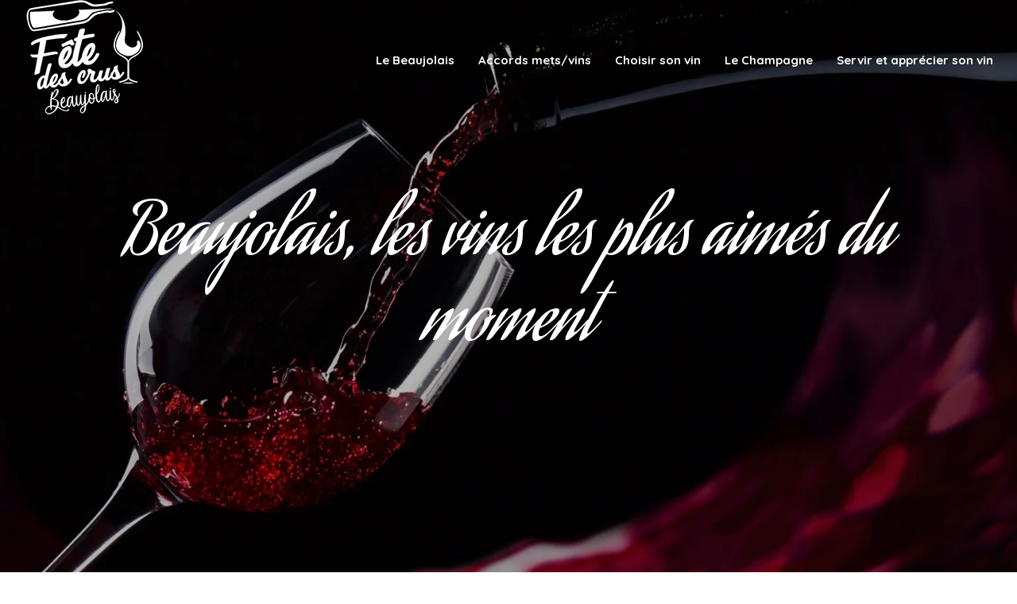

--- FILE ---
content_type: text/html; charset=UTF-8
request_url: https://www.fetedescrus-beaujolais.fr/
body_size: 15991
content:
<!DOCTYPE html>
<html lang="fr-FR">
<head>
<meta charset="UTF-8" />
<meta name="viewport" content="width=device-width">
<link rel="shortcut icon" href="/wp-content/uploads/2019/12/favicon-01.png" /><meta name='robots' content='max-image-preview:large' />
<link rel='dns-prefetch' href='//cdnjs.cloudflare.com' />
<title>Savourez les grands crus du vignoble de Beaujolais</title><meta name="description" content="Si vous aimez découvrir les grands crus les plus célèbres du moment, optez pour le Beaujolais. Il y a des vins de qualité et avec une saveur unique."><link rel="alternate" title="oEmbed (JSON)" type="application/json+oembed" href="https://www.fetedescrus-beaujolais.fr/wp-json/oembed/1.0/embed?url=https%3A%2F%2Fwww.fetedescrus-beaujolais.fr%2F" />
<link rel="alternate" title="oEmbed (XML)" type="text/xml+oembed" href="https://www.fetedescrus-beaujolais.fr/wp-json/oembed/1.0/embed?url=https%3A%2F%2Fwww.fetedescrus-beaujolais.fr%2F&#038;format=xml" />
<style id='wp-img-auto-sizes-contain-inline-css' type='text/css'>
img:is([sizes=auto i],[sizes^="auto," i]){contain-intrinsic-size:3000px 1500px}
/*# sourceURL=wp-img-auto-sizes-contain-inline-css */
</style>
<style id='wp-block-library-inline-css' type='text/css'>
:root{--wp-block-synced-color:#7a00df;--wp-block-synced-color--rgb:122,0,223;--wp-bound-block-color:var(--wp-block-synced-color);--wp-editor-canvas-background:#ddd;--wp-admin-theme-color:#007cba;--wp-admin-theme-color--rgb:0,124,186;--wp-admin-theme-color-darker-10:#006ba1;--wp-admin-theme-color-darker-10--rgb:0,107,160.5;--wp-admin-theme-color-darker-20:#005a87;--wp-admin-theme-color-darker-20--rgb:0,90,135;--wp-admin-border-width-focus:2px}@media (min-resolution:192dpi){:root{--wp-admin-border-width-focus:1.5px}}.wp-element-button{cursor:pointer}:root .has-very-light-gray-background-color{background-color:#eee}:root .has-very-dark-gray-background-color{background-color:#313131}:root .has-very-light-gray-color{color:#eee}:root .has-very-dark-gray-color{color:#313131}:root .has-vivid-green-cyan-to-vivid-cyan-blue-gradient-background{background:linear-gradient(135deg,#00d084,#0693e3)}:root .has-purple-crush-gradient-background{background:linear-gradient(135deg,#34e2e4,#4721fb 50%,#ab1dfe)}:root .has-hazy-dawn-gradient-background{background:linear-gradient(135deg,#faaca8,#dad0ec)}:root .has-subdued-olive-gradient-background{background:linear-gradient(135deg,#fafae1,#67a671)}:root .has-atomic-cream-gradient-background{background:linear-gradient(135deg,#fdd79a,#004a59)}:root .has-nightshade-gradient-background{background:linear-gradient(135deg,#330968,#31cdcf)}:root .has-midnight-gradient-background{background:linear-gradient(135deg,#020381,#2874fc)}:root{--wp--preset--font-size--normal:16px;--wp--preset--font-size--huge:42px}.has-regular-font-size{font-size:1em}.has-larger-font-size{font-size:2.625em}.has-normal-font-size{font-size:var(--wp--preset--font-size--normal)}.has-huge-font-size{font-size:var(--wp--preset--font-size--huge)}.has-text-align-center{text-align:center}.has-text-align-left{text-align:left}.has-text-align-right{text-align:right}.has-fit-text{white-space:nowrap!important}#end-resizable-editor-section{display:none}.aligncenter{clear:both}.items-justified-left{justify-content:flex-start}.items-justified-center{justify-content:center}.items-justified-right{justify-content:flex-end}.items-justified-space-between{justify-content:space-between}.screen-reader-text{border:0;clip-path:inset(50%);height:1px;margin:-1px;overflow:hidden;padding:0;position:absolute;width:1px;word-wrap:normal!important}.screen-reader-text:focus{background-color:#ddd;clip-path:none;color:#444;display:block;font-size:1em;height:auto;left:5px;line-height:normal;padding:15px 23px 14px;text-decoration:none;top:5px;width:auto;z-index:100000}html :where(.has-border-color){border-style:solid}html :where([style*=border-top-color]){border-top-style:solid}html :where([style*=border-right-color]){border-right-style:solid}html :where([style*=border-bottom-color]){border-bottom-style:solid}html :where([style*=border-left-color]){border-left-style:solid}html :where([style*=border-width]){border-style:solid}html :where([style*=border-top-width]){border-top-style:solid}html :where([style*=border-right-width]){border-right-style:solid}html :where([style*=border-bottom-width]){border-bottom-style:solid}html :where([style*=border-left-width]){border-left-style:solid}html :where(img[class*=wp-image-]){height:auto;max-width:100%}:where(figure){margin:0 0 1em}html :where(.is-position-sticky){--wp-admin--admin-bar--position-offset:var(--wp-admin--admin-bar--height,0px)}@media screen and (max-width:600px){html :where(.is-position-sticky){--wp-admin--admin-bar--position-offset:0px}}

/*# sourceURL=wp-block-library-inline-css */
</style><style id='wp-block-cover-inline-css' type='text/css'>
.wp-block-cover,.wp-block-cover-image{align-items:center;background-position:50%;box-sizing:border-box;display:flex;justify-content:center;min-height:430px;overflow:hidden;overflow:clip;padding:1em;position:relative}.wp-block-cover .has-background-dim:not([class*=-background-color]),.wp-block-cover-image .has-background-dim:not([class*=-background-color]),.wp-block-cover-image.has-background-dim:not([class*=-background-color]),.wp-block-cover.has-background-dim:not([class*=-background-color]){background-color:#000}.wp-block-cover .has-background-dim.has-background-gradient,.wp-block-cover-image .has-background-dim.has-background-gradient{background-color:initial}.wp-block-cover-image.has-background-dim:before,.wp-block-cover.has-background-dim:before{background-color:inherit;content:""}.wp-block-cover .wp-block-cover__background,.wp-block-cover .wp-block-cover__gradient-background,.wp-block-cover-image .wp-block-cover__background,.wp-block-cover-image .wp-block-cover__gradient-background,.wp-block-cover-image.has-background-dim:not(.has-background-gradient):before,.wp-block-cover.has-background-dim:not(.has-background-gradient):before{bottom:0;left:0;opacity:.5;position:absolute;right:0;top:0}.wp-block-cover-image.has-background-dim.has-background-dim-10 .wp-block-cover__background,.wp-block-cover-image.has-background-dim.has-background-dim-10 .wp-block-cover__gradient-background,.wp-block-cover-image.has-background-dim.has-background-dim-10:not(.has-background-gradient):before,.wp-block-cover.has-background-dim.has-background-dim-10 .wp-block-cover__background,.wp-block-cover.has-background-dim.has-background-dim-10 .wp-block-cover__gradient-background,.wp-block-cover.has-background-dim.has-background-dim-10:not(.has-background-gradient):before{opacity:.1}.wp-block-cover-image.has-background-dim.has-background-dim-20 .wp-block-cover__background,.wp-block-cover-image.has-background-dim.has-background-dim-20 .wp-block-cover__gradient-background,.wp-block-cover-image.has-background-dim.has-background-dim-20:not(.has-background-gradient):before,.wp-block-cover.has-background-dim.has-background-dim-20 .wp-block-cover__background,.wp-block-cover.has-background-dim.has-background-dim-20 .wp-block-cover__gradient-background,.wp-block-cover.has-background-dim.has-background-dim-20:not(.has-background-gradient):before{opacity:.2}.wp-block-cover-image.has-background-dim.has-background-dim-30 .wp-block-cover__background,.wp-block-cover-image.has-background-dim.has-background-dim-30 .wp-block-cover__gradient-background,.wp-block-cover-image.has-background-dim.has-background-dim-30:not(.has-background-gradient):before,.wp-block-cover.has-background-dim.has-background-dim-30 .wp-block-cover__background,.wp-block-cover.has-background-dim.has-background-dim-30 .wp-block-cover__gradient-background,.wp-block-cover.has-background-dim.has-background-dim-30:not(.has-background-gradient):before{opacity:.3}.wp-block-cover-image.has-background-dim.has-background-dim-40 .wp-block-cover__background,.wp-block-cover-image.has-background-dim.has-background-dim-40 .wp-block-cover__gradient-background,.wp-block-cover-image.has-background-dim.has-background-dim-40:not(.has-background-gradient):before,.wp-block-cover.has-background-dim.has-background-dim-40 .wp-block-cover__background,.wp-block-cover.has-background-dim.has-background-dim-40 .wp-block-cover__gradient-background,.wp-block-cover.has-background-dim.has-background-dim-40:not(.has-background-gradient):before{opacity:.4}.wp-block-cover-image.has-background-dim.has-background-dim-50 .wp-block-cover__background,.wp-block-cover-image.has-background-dim.has-background-dim-50 .wp-block-cover__gradient-background,.wp-block-cover-image.has-background-dim.has-background-dim-50:not(.has-background-gradient):before,.wp-block-cover.has-background-dim.has-background-dim-50 .wp-block-cover__background,.wp-block-cover.has-background-dim.has-background-dim-50 .wp-block-cover__gradient-background,.wp-block-cover.has-background-dim.has-background-dim-50:not(.has-background-gradient):before{opacity:.5}.wp-block-cover-image.has-background-dim.has-background-dim-60 .wp-block-cover__background,.wp-block-cover-image.has-background-dim.has-background-dim-60 .wp-block-cover__gradient-background,.wp-block-cover-image.has-background-dim.has-background-dim-60:not(.has-background-gradient):before,.wp-block-cover.has-background-dim.has-background-dim-60 .wp-block-cover__background,.wp-block-cover.has-background-dim.has-background-dim-60 .wp-block-cover__gradient-background,.wp-block-cover.has-background-dim.has-background-dim-60:not(.has-background-gradient):before{opacity:.6}.wp-block-cover-image.has-background-dim.has-background-dim-70 .wp-block-cover__background,.wp-block-cover-image.has-background-dim.has-background-dim-70 .wp-block-cover__gradient-background,.wp-block-cover-image.has-background-dim.has-background-dim-70:not(.has-background-gradient):before,.wp-block-cover.has-background-dim.has-background-dim-70 .wp-block-cover__background,.wp-block-cover.has-background-dim.has-background-dim-70 .wp-block-cover__gradient-background,.wp-block-cover.has-background-dim.has-background-dim-70:not(.has-background-gradient):before{opacity:.7}.wp-block-cover-image.has-background-dim.has-background-dim-80 .wp-block-cover__background,.wp-block-cover-image.has-background-dim.has-background-dim-80 .wp-block-cover__gradient-background,.wp-block-cover-image.has-background-dim.has-background-dim-80:not(.has-background-gradient):before,.wp-block-cover.has-background-dim.has-background-dim-80 .wp-block-cover__background,.wp-block-cover.has-background-dim.has-background-dim-80 .wp-block-cover__gradient-background,.wp-block-cover.has-background-dim.has-background-dim-80:not(.has-background-gradient):before{opacity:.8}.wp-block-cover-image.has-background-dim.has-background-dim-90 .wp-block-cover__background,.wp-block-cover-image.has-background-dim.has-background-dim-90 .wp-block-cover__gradient-background,.wp-block-cover-image.has-background-dim.has-background-dim-90:not(.has-background-gradient):before,.wp-block-cover.has-background-dim.has-background-dim-90 .wp-block-cover__background,.wp-block-cover.has-background-dim.has-background-dim-90 .wp-block-cover__gradient-background,.wp-block-cover.has-background-dim.has-background-dim-90:not(.has-background-gradient):before{opacity:.9}.wp-block-cover-image.has-background-dim.has-background-dim-100 .wp-block-cover__background,.wp-block-cover-image.has-background-dim.has-background-dim-100 .wp-block-cover__gradient-background,.wp-block-cover-image.has-background-dim.has-background-dim-100:not(.has-background-gradient):before,.wp-block-cover.has-background-dim.has-background-dim-100 .wp-block-cover__background,.wp-block-cover.has-background-dim.has-background-dim-100 .wp-block-cover__gradient-background,.wp-block-cover.has-background-dim.has-background-dim-100:not(.has-background-gradient):before{opacity:1}.wp-block-cover .wp-block-cover__background.has-background-dim.has-background-dim-0,.wp-block-cover .wp-block-cover__gradient-background.has-background-dim.has-background-dim-0,.wp-block-cover-image .wp-block-cover__background.has-background-dim.has-background-dim-0,.wp-block-cover-image .wp-block-cover__gradient-background.has-background-dim.has-background-dim-0{opacity:0}.wp-block-cover .wp-block-cover__background.has-background-dim.has-background-dim-10,.wp-block-cover .wp-block-cover__gradient-background.has-background-dim.has-background-dim-10,.wp-block-cover-image .wp-block-cover__background.has-background-dim.has-background-dim-10,.wp-block-cover-image .wp-block-cover__gradient-background.has-background-dim.has-background-dim-10{opacity:.1}.wp-block-cover .wp-block-cover__background.has-background-dim.has-background-dim-20,.wp-block-cover .wp-block-cover__gradient-background.has-background-dim.has-background-dim-20,.wp-block-cover-image .wp-block-cover__background.has-background-dim.has-background-dim-20,.wp-block-cover-image .wp-block-cover__gradient-background.has-background-dim.has-background-dim-20{opacity:.2}.wp-block-cover .wp-block-cover__background.has-background-dim.has-background-dim-30,.wp-block-cover .wp-block-cover__gradient-background.has-background-dim.has-background-dim-30,.wp-block-cover-image .wp-block-cover__background.has-background-dim.has-background-dim-30,.wp-block-cover-image .wp-block-cover__gradient-background.has-background-dim.has-background-dim-30{opacity:.3}.wp-block-cover .wp-block-cover__background.has-background-dim.has-background-dim-40,.wp-block-cover .wp-block-cover__gradient-background.has-background-dim.has-background-dim-40,.wp-block-cover-image .wp-block-cover__background.has-background-dim.has-background-dim-40,.wp-block-cover-image .wp-block-cover__gradient-background.has-background-dim.has-background-dim-40{opacity:.4}.wp-block-cover .wp-block-cover__background.has-background-dim.has-background-dim-50,.wp-block-cover .wp-block-cover__gradient-background.has-background-dim.has-background-dim-50,.wp-block-cover-image .wp-block-cover__background.has-background-dim.has-background-dim-50,.wp-block-cover-image .wp-block-cover__gradient-background.has-background-dim.has-background-dim-50{opacity:.5}.wp-block-cover .wp-block-cover__background.has-background-dim.has-background-dim-60,.wp-block-cover .wp-block-cover__gradient-background.has-background-dim.has-background-dim-60,.wp-block-cover-image .wp-block-cover__background.has-background-dim.has-background-dim-60,.wp-block-cover-image .wp-block-cover__gradient-background.has-background-dim.has-background-dim-60{opacity:.6}.wp-block-cover .wp-block-cover__background.has-background-dim.has-background-dim-70,.wp-block-cover .wp-block-cover__gradient-background.has-background-dim.has-background-dim-70,.wp-block-cover-image .wp-block-cover__background.has-background-dim.has-background-dim-70,.wp-block-cover-image .wp-block-cover__gradient-background.has-background-dim.has-background-dim-70{opacity:.7}.wp-block-cover .wp-block-cover__background.has-background-dim.has-background-dim-80,.wp-block-cover .wp-block-cover__gradient-background.has-background-dim.has-background-dim-80,.wp-block-cover-image .wp-block-cover__background.has-background-dim.has-background-dim-80,.wp-block-cover-image .wp-block-cover__gradient-background.has-background-dim.has-background-dim-80{opacity:.8}.wp-block-cover .wp-block-cover__background.has-background-dim.has-background-dim-90,.wp-block-cover .wp-block-cover__gradient-background.has-background-dim.has-background-dim-90,.wp-block-cover-image .wp-block-cover__background.has-background-dim.has-background-dim-90,.wp-block-cover-image .wp-block-cover__gradient-background.has-background-dim.has-background-dim-90{opacity:.9}.wp-block-cover .wp-block-cover__background.has-background-dim.has-background-dim-100,.wp-block-cover .wp-block-cover__gradient-background.has-background-dim.has-background-dim-100,.wp-block-cover-image .wp-block-cover__background.has-background-dim.has-background-dim-100,.wp-block-cover-image .wp-block-cover__gradient-background.has-background-dim.has-background-dim-100{opacity:1}.wp-block-cover-image.alignleft,.wp-block-cover-image.alignright,.wp-block-cover.alignleft,.wp-block-cover.alignright{max-width:420px;width:100%}.wp-block-cover-image.aligncenter,.wp-block-cover-image.alignleft,.wp-block-cover-image.alignright,.wp-block-cover.aligncenter,.wp-block-cover.alignleft,.wp-block-cover.alignright{display:flex}.wp-block-cover .wp-block-cover__inner-container,.wp-block-cover-image .wp-block-cover__inner-container{color:inherit;position:relative;width:100%}.wp-block-cover-image.is-position-top-left,.wp-block-cover.is-position-top-left{align-items:flex-start;justify-content:flex-start}.wp-block-cover-image.is-position-top-center,.wp-block-cover.is-position-top-center{align-items:flex-start;justify-content:center}.wp-block-cover-image.is-position-top-right,.wp-block-cover.is-position-top-right{align-items:flex-start;justify-content:flex-end}.wp-block-cover-image.is-position-center-left,.wp-block-cover.is-position-center-left{align-items:center;justify-content:flex-start}.wp-block-cover-image.is-position-center-center,.wp-block-cover.is-position-center-center{align-items:center;justify-content:center}.wp-block-cover-image.is-position-center-right,.wp-block-cover.is-position-center-right{align-items:center;justify-content:flex-end}.wp-block-cover-image.is-position-bottom-left,.wp-block-cover.is-position-bottom-left{align-items:flex-end;justify-content:flex-start}.wp-block-cover-image.is-position-bottom-center,.wp-block-cover.is-position-bottom-center{align-items:flex-end;justify-content:center}.wp-block-cover-image.is-position-bottom-right,.wp-block-cover.is-position-bottom-right{align-items:flex-end;justify-content:flex-end}.wp-block-cover-image.has-custom-content-position.has-custom-content-position .wp-block-cover__inner-container,.wp-block-cover.has-custom-content-position.has-custom-content-position .wp-block-cover__inner-container{margin:0}.wp-block-cover-image.has-custom-content-position.has-custom-content-position.is-position-bottom-left .wp-block-cover__inner-container,.wp-block-cover-image.has-custom-content-position.has-custom-content-position.is-position-bottom-right .wp-block-cover__inner-container,.wp-block-cover-image.has-custom-content-position.has-custom-content-position.is-position-center-left .wp-block-cover__inner-container,.wp-block-cover-image.has-custom-content-position.has-custom-content-position.is-position-center-right .wp-block-cover__inner-container,.wp-block-cover-image.has-custom-content-position.has-custom-content-position.is-position-top-left .wp-block-cover__inner-container,.wp-block-cover-image.has-custom-content-position.has-custom-content-position.is-position-top-right .wp-block-cover__inner-container,.wp-block-cover.has-custom-content-position.has-custom-content-position.is-position-bottom-left .wp-block-cover__inner-container,.wp-block-cover.has-custom-content-position.has-custom-content-position.is-position-bottom-right .wp-block-cover__inner-container,.wp-block-cover.has-custom-content-position.has-custom-content-position.is-position-center-left .wp-block-cover__inner-container,.wp-block-cover.has-custom-content-position.has-custom-content-position.is-position-center-right .wp-block-cover__inner-container,.wp-block-cover.has-custom-content-position.has-custom-content-position.is-position-top-left .wp-block-cover__inner-container,.wp-block-cover.has-custom-content-position.has-custom-content-position.is-position-top-right .wp-block-cover__inner-container{margin:0;width:auto}.wp-block-cover .wp-block-cover__image-background,.wp-block-cover video.wp-block-cover__video-background,.wp-block-cover-image .wp-block-cover__image-background,.wp-block-cover-image video.wp-block-cover__video-background{border:none;bottom:0;box-shadow:none;height:100%;left:0;margin:0;max-height:none;max-width:none;object-fit:cover;outline:none;padding:0;position:absolute;right:0;top:0;width:100%}.wp-block-cover-image.has-parallax,.wp-block-cover.has-parallax,.wp-block-cover__image-background.has-parallax,video.wp-block-cover__video-background.has-parallax{background-attachment:fixed;background-repeat:no-repeat;background-size:cover}@supports (-webkit-touch-callout:inherit){.wp-block-cover-image.has-parallax,.wp-block-cover.has-parallax,.wp-block-cover__image-background.has-parallax,video.wp-block-cover__video-background.has-parallax{background-attachment:scroll}}@media (prefers-reduced-motion:reduce){.wp-block-cover-image.has-parallax,.wp-block-cover.has-parallax,.wp-block-cover__image-background.has-parallax,video.wp-block-cover__video-background.has-parallax{background-attachment:scroll}}.wp-block-cover-image.is-repeated,.wp-block-cover.is-repeated,.wp-block-cover__image-background.is-repeated,video.wp-block-cover__video-background.is-repeated{background-repeat:repeat;background-size:auto}.wp-block-cover-image-text,.wp-block-cover-image-text a,.wp-block-cover-image-text a:active,.wp-block-cover-image-text a:focus,.wp-block-cover-image-text a:hover,.wp-block-cover-text,.wp-block-cover-text a,.wp-block-cover-text a:active,.wp-block-cover-text a:focus,.wp-block-cover-text a:hover,section.wp-block-cover-image h2,section.wp-block-cover-image h2 a,section.wp-block-cover-image h2 a:active,section.wp-block-cover-image h2 a:focus,section.wp-block-cover-image h2 a:hover{color:#fff}.wp-block-cover-image .wp-block-cover.has-left-content{justify-content:flex-start}.wp-block-cover-image .wp-block-cover.has-right-content{justify-content:flex-end}.wp-block-cover-image.has-left-content .wp-block-cover-image-text,.wp-block-cover.has-left-content .wp-block-cover-text,section.wp-block-cover-image.has-left-content>h2{margin-left:0;text-align:left}.wp-block-cover-image.has-right-content .wp-block-cover-image-text,.wp-block-cover.has-right-content .wp-block-cover-text,section.wp-block-cover-image.has-right-content>h2{margin-right:0;text-align:right}.wp-block-cover .wp-block-cover-text,.wp-block-cover-image .wp-block-cover-image-text,section.wp-block-cover-image>h2{font-size:2em;line-height:1.25;margin-bottom:0;max-width:840px;padding:.44em;text-align:center;z-index:1}:where(.wp-block-cover-image:not(.has-text-color)),:where(.wp-block-cover:not(.has-text-color)){color:#fff}:where(.wp-block-cover-image.is-light:not(.has-text-color)),:where(.wp-block-cover.is-light:not(.has-text-color)){color:#000}:root :where(.wp-block-cover h1:not(.has-text-color)),:root :where(.wp-block-cover h2:not(.has-text-color)),:root :where(.wp-block-cover h3:not(.has-text-color)),:root :where(.wp-block-cover h4:not(.has-text-color)),:root :where(.wp-block-cover h5:not(.has-text-color)),:root :where(.wp-block-cover h6:not(.has-text-color)),:root :where(.wp-block-cover p:not(.has-text-color)){color:inherit}body:not(.editor-styles-wrapper) .wp-block-cover:not(.wp-block-cover:has(.wp-block-cover__background+.wp-block-cover__inner-container)) .wp-block-cover__image-background,body:not(.editor-styles-wrapper) .wp-block-cover:not(.wp-block-cover:has(.wp-block-cover__background+.wp-block-cover__inner-container)) .wp-block-cover__video-background{z-index:0}body:not(.editor-styles-wrapper) .wp-block-cover:not(.wp-block-cover:has(.wp-block-cover__background+.wp-block-cover__inner-container)) .wp-block-cover__background,body:not(.editor-styles-wrapper) .wp-block-cover:not(.wp-block-cover:has(.wp-block-cover__background+.wp-block-cover__inner-container)) .wp-block-cover__gradient-background,body:not(.editor-styles-wrapper) .wp-block-cover:not(.wp-block-cover:has(.wp-block-cover__background+.wp-block-cover__inner-container)) .wp-block-cover__inner-container,body:not(.editor-styles-wrapper) .wp-block-cover:not(.wp-block-cover:has(.wp-block-cover__background+.wp-block-cover__inner-container)).has-background-dim:not(.has-background-gradient):before{z-index:1}.has-modal-open body:not(.editor-styles-wrapper) .wp-block-cover:not(.wp-block-cover:has(.wp-block-cover__background+.wp-block-cover__inner-container)) .wp-block-cover__inner-container{z-index:auto}
/*# sourceURL=https://www.fetedescrus-beaujolais.fr/wp-includes/blocks/cover/style.min.css */
</style>
<style id='wp-block-heading-inline-css' type='text/css'>
h1:where(.wp-block-heading).has-background,h2:where(.wp-block-heading).has-background,h3:where(.wp-block-heading).has-background,h4:where(.wp-block-heading).has-background,h5:where(.wp-block-heading).has-background,h6:where(.wp-block-heading).has-background{padding:1.25em 2.375em}h1.has-text-align-left[style*=writing-mode]:where([style*=vertical-lr]),h1.has-text-align-right[style*=writing-mode]:where([style*=vertical-rl]),h2.has-text-align-left[style*=writing-mode]:where([style*=vertical-lr]),h2.has-text-align-right[style*=writing-mode]:where([style*=vertical-rl]),h3.has-text-align-left[style*=writing-mode]:where([style*=vertical-lr]),h3.has-text-align-right[style*=writing-mode]:where([style*=vertical-rl]),h4.has-text-align-left[style*=writing-mode]:where([style*=vertical-lr]),h4.has-text-align-right[style*=writing-mode]:where([style*=vertical-rl]),h5.has-text-align-left[style*=writing-mode]:where([style*=vertical-lr]),h5.has-text-align-right[style*=writing-mode]:where([style*=vertical-rl]),h6.has-text-align-left[style*=writing-mode]:where([style*=vertical-lr]),h6.has-text-align-right[style*=writing-mode]:where([style*=vertical-rl]){rotate:180deg}
/*# sourceURL=https://www.fetedescrus-beaujolais.fr/wp-includes/blocks/heading/style.min.css */
</style>
<style id='wp-block-image-inline-css' type='text/css'>
.wp-block-image>a,.wp-block-image>figure>a{display:inline-block}.wp-block-image img{box-sizing:border-box;height:auto;max-width:100%;vertical-align:bottom}@media not (prefers-reduced-motion){.wp-block-image img.hide{visibility:hidden}.wp-block-image img.show{animation:show-content-image .4s}}.wp-block-image[style*=border-radius] img,.wp-block-image[style*=border-radius]>a{border-radius:inherit}.wp-block-image.has-custom-border img{box-sizing:border-box}.wp-block-image.aligncenter{text-align:center}.wp-block-image.alignfull>a,.wp-block-image.alignwide>a{width:100%}.wp-block-image.alignfull img,.wp-block-image.alignwide img{height:auto;width:100%}.wp-block-image .aligncenter,.wp-block-image .alignleft,.wp-block-image .alignright,.wp-block-image.aligncenter,.wp-block-image.alignleft,.wp-block-image.alignright{display:table}.wp-block-image .aligncenter>figcaption,.wp-block-image .alignleft>figcaption,.wp-block-image .alignright>figcaption,.wp-block-image.aligncenter>figcaption,.wp-block-image.alignleft>figcaption,.wp-block-image.alignright>figcaption{caption-side:bottom;display:table-caption}.wp-block-image .alignleft{float:left;margin:.5em 1em .5em 0}.wp-block-image .alignright{float:right;margin:.5em 0 .5em 1em}.wp-block-image .aligncenter{margin-left:auto;margin-right:auto}.wp-block-image :where(figcaption){margin-bottom:1em;margin-top:.5em}.wp-block-image.is-style-circle-mask img{border-radius:9999px}@supports ((-webkit-mask-image:none) or (mask-image:none)) or (-webkit-mask-image:none){.wp-block-image.is-style-circle-mask img{border-radius:0;-webkit-mask-image:url('data:image/svg+xml;utf8,<svg viewBox="0 0 100 100" xmlns="http://www.w3.org/2000/svg"><circle cx="50" cy="50" r="50"/></svg>');mask-image:url('data:image/svg+xml;utf8,<svg viewBox="0 0 100 100" xmlns="http://www.w3.org/2000/svg"><circle cx="50" cy="50" r="50"/></svg>');mask-mode:alpha;-webkit-mask-position:center;mask-position:center;-webkit-mask-repeat:no-repeat;mask-repeat:no-repeat;-webkit-mask-size:contain;mask-size:contain}}:root :where(.wp-block-image.is-style-rounded img,.wp-block-image .is-style-rounded img){border-radius:9999px}.wp-block-image figure{margin:0}.wp-lightbox-container{display:flex;flex-direction:column;position:relative}.wp-lightbox-container img{cursor:zoom-in}.wp-lightbox-container img:hover+button{opacity:1}.wp-lightbox-container button{align-items:center;backdrop-filter:blur(16px) saturate(180%);background-color:#5a5a5a40;border:none;border-radius:4px;cursor:zoom-in;display:flex;height:20px;justify-content:center;opacity:0;padding:0;position:absolute;right:16px;text-align:center;top:16px;width:20px;z-index:100}@media not (prefers-reduced-motion){.wp-lightbox-container button{transition:opacity .2s ease}}.wp-lightbox-container button:focus-visible{outline:3px auto #5a5a5a40;outline:3px auto -webkit-focus-ring-color;outline-offset:3px}.wp-lightbox-container button:hover{cursor:pointer;opacity:1}.wp-lightbox-container button:focus{opacity:1}.wp-lightbox-container button:focus,.wp-lightbox-container button:hover,.wp-lightbox-container button:not(:hover):not(:active):not(.has-background){background-color:#5a5a5a40;border:none}.wp-lightbox-overlay{box-sizing:border-box;cursor:zoom-out;height:100vh;left:0;overflow:hidden;position:fixed;top:0;visibility:hidden;width:100%;z-index:100000}.wp-lightbox-overlay .close-button{align-items:center;cursor:pointer;display:flex;justify-content:center;min-height:40px;min-width:40px;padding:0;position:absolute;right:calc(env(safe-area-inset-right) + 16px);top:calc(env(safe-area-inset-top) + 16px);z-index:5000000}.wp-lightbox-overlay .close-button:focus,.wp-lightbox-overlay .close-button:hover,.wp-lightbox-overlay .close-button:not(:hover):not(:active):not(.has-background){background:none;border:none}.wp-lightbox-overlay .lightbox-image-container{height:var(--wp--lightbox-container-height);left:50%;overflow:hidden;position:absolute;top:50%;transform:translate(-50%,-50%);transform-origin:top left;width:var(--wp--lightbox-container-width);z-index:9999999999}.wp-lightbox-overlay .wp-block-image{align-items:center;box-sizing:border-box;display:flex;height:100%;justify-content:center;margin:0;position:relative;transform-origin:0 0;width:100%;z-index:3000000}.wp-lightbox-overlay .wp-block-image img{height:var(--wp--lightbox-image-height);min-height:var(--wp--lightbox-image-height);min-width:var(--wp--lightbox-image-width);width:var(--wp--lightbox-image-width)}.wp-lightbox-overlay .wp-block-image figcaption{display:none}.wp-lightbox-overlay button{background:none;border:none}.wp-lightbox-overlay .scrim{background-color:#fff;height:100%;opacity:.9;position:absolute;width:100%;z-index:2000000}.wp-lightbox-overlay.active{visibility:visible}@media not (prefers-reduced-motion){.wp-lightbox-overlay.active{animation:turn-on-visibility .25s both}.wp-lightbox-overlay.active img{animation:turn-on-visibility .35s both}.wp-lightbox-overlay.show-closing-animation:not(.active){animation:turn-off-visibility .35s both}.wp-lightbox-overlay.show-closing-animation:not(.active) img{animation:turn-off-visibility .25s both}.wp-lightbox-overlay.zoom.active{animation:none;opacity:1;visibility:visible}.wp-lightbox-overlay.zoom.active .lightbox-image-container{animation:lightbox-zoom-in .4s}.wp-lightbox-overlay.zoom.active .lightbox-image-container img{animation:none}.wp-lightbox-overlay.zoom.active .scrim{animation:turn-on-visibility .4s forwards}.wp-lightbox-overlay.zoom.show-closing-animation:not(.active){animation:none}.wp-lightbox-overlay.zoom.show-closing-animation:not(.active) .lightbox-image-container{animation:lightbox-zoom-out .4s}.wp-lightbox-overlay.zoom.show-closing-animation:not(.active) .lightbox-image-container img{animation:none}.wp-lightbox-overlay.zoom.show-closing-animation:not(.active) .scrim{animation:turn-off-visibility .4s forwards}}@keyframes show-content-image{0%{visibility:hidden}99%{visibility:hidden}to{visibility:visible}}@keyframes turn-on-visibility{0%{opacity:0}to{opacity:1}}@keyframes turn-off-visibility{0%{opacity:1;visibility:visible}99%{opacity:0;visibility:visible}to{opacity:0;visibility:hidden}}@keyframes lightbox-zoom-in{0%{transform:translate(calc((-100vw + var(--wp--lightbox-scrollbar-width))/2 + var(--wp--lightbox-initial-left-position)),calc(-50vh + var(--wp--lightbox-initial-top-position))) scale(var(--wp--lightbox-scale))}to{transform:translate(-50%,-50%) scale(1)}}@keyframes lightbox-zoom-out{0%{transform:translate(-50%,-50%) scale(1);visibility:visible}99%{visibility:visible}to{transform:translate(calc((-100vw + var(--wp--lightbox-scrollbar-width))/2 + var(--wp--lightbox-initial-left-position)),calc(-50vh + var(--wp--lightbox-initial-top-position))) scale(var(--wp--lightbox-scale));visibility:hidden}}
/*# sourceURL=https://www.fetedescrus-beaujolais.fr/wp-includes/blocks/image/style.min.css */
</style>
<style id='wp-block-columns-inline-css' type='text/css'>
.wp-block-columns{box-sizing:border-box;display:flex;flex-wrap:wrap!important}@media (min-width:782px){.wp-block-columns{flex-wrap:nowrap!important}}.wp-block-columns{align-items:normal!important}.wp-block-columns.are-vertically-aligned-top{align-items:flex-start}.wp-block-columns.are-vertically-aligned-center{align-items:center}.wp-block-columns.are-vertically-aligned-bottom{align-items:flex-end}@media (max-width:781px){.wp-block-columns:not(.is-not-stacked-on-mobile)>.wp-block-column{flex-basis:100%!important}}@media (min-width:782px){.wp-block-columns:not(.is-not-stacked-on-mobile)>.wp-block-column{flex-basis:0;flex-grow:1}.wp-block-columns:not(.is-not-stacked-on-mobile)>.wp-block-column[style*=flex-basis]{flex-grow:0}}.wp-block-columns.is-not-stacked-on-mobile{flex-wrap:nowrap!important}.wp-block-columns.is-not-stacked-on-mobile>.wp-block-column{flex-basis:0;flex-grow:1}.wp-block-columns.is-not-stacked-on-mobile>.wp-block-column[style*=flex-basis]{flex-grow:0}:where(.wp-block-columns){margin-bottom:1.75em}:where(.wp-block-columns.has-background){padding:1.25em 2.375em}.wp-block-column{flex-grow:1;min-width:0;overflow-wrap:break-word;word-break:break-word}.wp-block-column.is-vertically-aligned-top{align-self:flex-start}.wp-block-column.is-vertically-aligned-center{align-self:center}.wp-block-column.is-vertically-aligned-bottom{align-self:flex-end}.wp-block-column.is-vertically-aligned-stretch{align-self:stretch}.wp-block-column.is-vertically-aligned-bottom,.wp-block-column.is-vertically-aligned-center,.wp-block-column.is-vertically-aligned-top{width:100%}
/*# sourceURL=https://www.fetedescrus-beaujolais.fr/wp-includes/blocks/columns/style.min.css */
</style>
<style id='wp-block-group-inline-css' type='text/css'>
.wp-block-group{box-sizing:border-box}:where(.wp-block-group.wp-block-group-is-layout-constrained){position:relative}
/*# sourceURL=https://www.fetedescrus-beaujolais.fr/wp-includes/blocks/group/style.min.css */
</style>
<style id='wp-block-paragraph-inline-css' type='text/css'>
.is-small-text{font-size:.875em}.is-regular-text{font-size:1em}.is-large-text{font-size:2.25em}.is-larger-text{font-size:3em}.has-drop-cap:not(:focus):first-letter{float:left;font-size:8.4em;font-style:normal;font-weight:100;line-height:.68;margin:.05em .1em 0 0;text-transform:uppercase}body.rtl .has-drop-cap:not(:focus):first-letter{float:none;margin-left:.1em}p.has-drop-cap.has-background{overflow:hidden}:root :where(p.has-background){padding:1.25em 2.375em}:where(p.has-text-color:not(.has-link-color)) a{color:inherit}p.has-text-align-left[style*="writing-mode:vertical-lr"],p.has-text-align-right[style*="writing-mode:vertical-rl"]{rotate:180deg}
/*# sourceURL=https://www.fetedescrus-beaujolais.fr/wp-includes/blocks/paragraph/style.min.css */
</style>
<style id='wp-block-spacer-inline-css' type='text/css'>
.wp-block-spacer{clear:both}
/*# sourceURL=https://www.fetedescrus-beaujolais.fr/wp-includes/blocks/spacer/style.min.css */
</style>
<style id='global-styles-inline-css' type='text/css'>
:root{--wp--preset--aspect-ratio--square: 1;--wp--preset--aspect-ratio--4-3: 4/3;--wp--preset--aspect-ratio--3-4: 3/4;--wp--preset--aspect-ratio--3-2: 3/2;--wp--preset--aspect-ratio--2-3: 2/3;--wp--preset--aspect-ratio--16-9: 16/9;--wp--preset--aspect-ratio--9-16: 9/16;--wp--preset--color--black: #000000;--wp--preset--color--cyan-bluish-gray: #abb8c3;--wp--preset--color--white: #ffffff;--wp--preset--color--pale-pink: #f78da7;--wp--preset--color--vivid-red: #cf2e2e;--wp--preset--color--luminous-vivid-orange: #ff6900;--wp--preset--color--luminous-vivid-amber: #fcb900;--wp--preset--color--light-green-cyan: #7bdcb5;--wp--preset--color--vivid-green-cyan: #00d084;--wp--preset--color--pale-cyan-blue: #8ed1fc;--wp--preset--color--vivid-cyan-blue: #0693e3;--wp--preset--color--vivid-purple: #9b51e0;--wp--preset--color--base: #f9f9f9;--wp--preset--color--base-2: #ffffff;--wp--preset--color--contrast: #111111;--wp--preset--color--contrast-2: #636363;--wp--preset--color--contrast-3: #A4A4A4;--wp--preset--color--accent: #cfcabe;--wp--preset--color--accent-2: #c2a990;--wp--preset--color--accent-3: #d8613c;--wp--preset--color--accent-4: #b1c5a4;--wp--preset--color--accent-5: #b5bdbc;--wp--preset--gradient--vivid-cyan-blue-to-vivid-purple: linear-gradient(135deg,rgb(6,147,227) 0%,rgb(155,81,224) 100%);--wp--preset--gradient--light-green-cyan-to-vivid-green-cyan: linear-gradient(135deg,rgb(122,220,180) 0%,rgb(0,208,130) 100%);--wp--preset--gradient--luminous-vivid-amber-to-luminous-vivid-orange: linear-gradient(135deg,rgb(252,185,0) 0%,rgb(255,105,0) 100%);--wp--preset--gradient--luminous-vivid-orange-to-vivid-red: linear-gradient(135deg,rgb(255,105,0) 0%,rgb(207,46,46) 100%);--wp--preset--gradient--very-light-gray-to-cyan-bluish-gray: linear-gradient(135deg,rgb(238,238,238) 0%,rgb(169,184,195) 100%);--wp--preset--gradient--cool-to-warm-spectrum: linear-gradient(135deg,rgb(74,234,220) 0%,rgb(151,120,209) 20%,rgb(207,42,186) 40%,rgb(238,44,130) 60%,rgb(251,105,98) 80%,rgb(254,248,76) 100%);--wp--preset--gradient--blush-light-purple: linear-gradient(135deg,rgb(255,206,236) 0%,rgb(152,150,240) 100%);--wp--preset--gradient--blush-bordeaux: linear-gradient(135deg,rgb(254,205,165) 0%,rgb(254,45,45) 50%,rgb(107,0,62) 100%);--wp--preset--gradient--luminous-dusk: linear-gradient(135deg,rgb(255,203,112) 0%,rgb(199,81,192) 50%,rgb(65,88,208) 100%);--wp--preset--gradient--pale-ocean: linear-gradient(135deg,rgb(255,245,203) 0%,rgb(182,227,212) 50%,rgb(51,167,181) 100%);--wp--preset--gradient--electric-grass: linear-gradient(135deg,rgb(202,248,128) 0%,rgb(113,206,126) 100%);--wp--preset--gradient--midnight: linear-gradient(135deg,rgb(2,3,129) 0%,rgb(40,116,252) 100%);--wp--preset--gradient--gradient-1: linear-gradient(to bottom, #cfcabe 0%, #F9F9F9 100%);--wp--preset--gradient--gradient-2: linear-gradient(to bottom, #C2A990 0%, #F9F9F9 100%);--wp--preset--gradient--gradient-3: linear-gradient(to bottom, #D8613C 0%, #F9F9F9 100%);--wp--preset--gradient--gradient-4: linear-gradient(to bottom, #B1C5A4 0%, #F9F9F9 100%);--wp--preset--gradient--gradient-5: linear-gradient(to bottom, #B5BDBC 0%, #F9F9F9 100%);--wp--preset--gradient--gradient-6: linear-gradient(to bottom, #A4A4A4 0%, #F9F9F9 100%);--wp--preset--gradient--gradient-7: linear-gradient(to bottom, #cfcabe 50%, #F9F9F9 50%);--wp--preset--gradient--gradient-8: linear-gradient(to bottom, #C2A990 50%, #F9F9F9 50%);--wp--preset--gradient--gradient-9: linear-gradient(to bottom, #D8613C 50%, #F9F9F9 50%);--wp--preset--gradient--gradient-10: linear-gradient(to bottom, #B1C5A4 50%, #F9F9F9 50%);--wp--preset--gradient--gradient-11: linear-gradient(to bottom, #B5BDBC 50%, #F9F9F9 50%);--wp--preset--gradient--gradient-12: linear-gradient(to bottom, #A4A4A4 50%, #F9F9F9 50%);--wp--preset--font-size--small: 13px;--wp--preset--font-size--medium: 20px;--wp--preset--font-size--large: 36px;--wp--preset--font-size--x-large: 42px;--wp--preset--spacing--20: min(1.5rem, 2vw);--wp--preset--spacing--30: min(2.5rem, 3vw);--wp--preset--spacing--40: min(4rem, 5vw);--wp--preset--spacing--50: min(6.5rem, 8vw);--wp--preset--spacing--60: min(10.5rem, 13vw);--wp--preset--spacing--70: 3.38rem;--wp--preset--spacing--80: 5.06rem;--wp--preset--spacing--10: 1rem;--wp--preset--shadow--natural: 6px 6px 9px rgba(0, 0, 0, 0.2);--wp--preset--shadow--deep: 12px 12px 50px rgba(0, 0, 0, 0.4);--wp--preset--shadow--sharp: 6px 6px 0px rgba(0, 0, 0, 0.2);--wp--preset--shadow--outlined: 6px 6px 0px -3px rgb(255, 255, 255), 6px 6px rgb(0, 0, 0);--wp--preset--shadow--crisp: 6px 6px 0px rgb(0, 0, 0);}:root { --wp--style--global--content-size: 1320px;--wp--style--global--wide-size: 1920px; }:where(body) { margin: 0; }.wp-site-blocks { padding-top: var(--wp--style--root--padding-top); padding-bottom: var(--wp--style--root--padding-bottom); }.has-global-padding { padding-right: var(--wp--style--root--padding-right); padding-left: var(--wp--style--root--padding-left); }.has-global-padding > .alignfull { margin-right: calc(var(--wp--style--root--padding-right) * -1); margin-left: calc(var(--wp--style--root--padding-left) * -1); }.has-global-padding :where(:not(.alignfull.is-layout-flow) > .has-global-padding:not(.wp-block-block, .alignfull)) { padding-right: 0; padding-left: 0; }.has-global-padding :where(:not(.alignfull.is-layout-flow) > .has-global-padding:not(.wp-block-block, .alignfull)) > .alignfull { margin-left: 0; margin-right: 0; }.wp-site-blocks > .alignleft { float: left; margin-right: 2em; }.wp-site-blocks > .alignright { float: right; margin-left: 2em; }.wp-site-blocks > .aligncenter { justify-content: center; margin-left: auto; margin-right: auto; }:where(.wp-site-blocks) > * { margin-block-start: 1.2rem; margin-block-end: 0; }:where(.wp-site-blocks) > :first-child { margin-block-start: 0; }:where(.wp-site-blocks) > :last-child { margin-block-end: 0; }:root { --wp--style--block-gap: 1.2rem; }:root :where(.is-layout-flow) > :first-child{margin-block-start: 0;}:root :where(.is-layout-flow) > :last-child{margin-block-end: 0;}:root :where(.is-layout-flow) > *{margin-block-start: 1.2rem;margin-block-end: 0;}:root :where(.is-layout-constrained) > :first-child{margin-block-start: 0;}:root :where(.is-layout-constrained) > :last-child{margin-block-end: 0;}:root :where(.is-layout-constrained) > *{margin-block-start: 1.2rem;margin-block-end: 0;}:root :where(.is-layout-flex){gap: 1.2rem;}:root :where(.is-layout-grid){gap: 1.2rem;}.is-layout-flow > .alignleft{float: left;margin-inline-start: 0;margin-inline-end: 2em;}.is-layout-flow > .alignright{float: right;margin-inline-start: 2em;margin-inline-end: 0;}.is-layout-flow > .aligncenter{margin-left: auto !important;margin-right: auto !important;}.is-layout-constrained > .alignleft{float: left;margin-inline-start: 0;margin-inline-end: 2em;}.is-layout-constrained > .alignright{float: right;margin-inline-start: 2em;margin-inline-end: 0;}.is-layout-constrained > .aligncenter{margin-left: auto !important;margin-right: auto !important;}.is-layout-constrained > :where(:not(.alignleft):not(.alignright):not(.alignfull)){max-width: var(--wp--style--global--content-size);margin-left: auto !important;margin-right: auto !important;}.is-layout-constrained > .alignwide{max-width: var(--wp--style--global--wide-size);}body .is-layout-flex{display: flex;}.is-layout-flex{flex-wrap: wrap;align-items: center;}.is-layout-flex > :is(*, div){margin: 0;}body .is-layout-grid{display: grid;}.is-layout-grid > :is(*, div){margin: 0;}body{--wp--style--root--padding-top: 0px;--wp--style--root--padding-right: var(--wp--preset--spacing--50);--wp--style--root--padding-bottom: 0px;--wp--style--root--padding-left: var(--wp--preset--spacing--50);}a:where(:not(.wp-element-button)){text-decoration: underline;}:root :where(a:where(:not(.wp-element-button)):hover){text-decoration: none;}:root :where(.wp-element-button, .wp-block-button__link){background-color: var(--wp--preset--color--contrast);border-radius: .33rem;border-color: var(--wp--preset--color--contrast);border-width: 0;color: var(--wp--preset--color--base);font-family: inherit;font-size: var(--wp--preset--font-size--small);font-style: normal;font-weight: 500;letter-spacing: inherit;line-height: inherit;padding-top: 0.6rem;padding-right: 1rem;padding-bottom: 0.6rem;padding-left: 1rem;text-decoration: none;text-transform: inherit;}:root :where(.wp-element-button:hover, .wp-block-button__link:hover){background-color: var(--wp--preset--color--contrast-2);border-color: var(--wp--preset--color--contrast-2);color: var(--wp--preset--color--base);}:root :where(.wp-element-button:focus, .wp-block-button__link:focus){background-color: var(--wp--preset--color--contrast-2);border-color: var(--wp--preset--color--contrast-2);color: var(--wp--preset--color--base);outline-color: var(--wp--preset--color--contrast);outline-offset: 2px;outline-style: dotted;outline-width: 1px;}:root :where(.wp-element-button:active, .wp-block-button__link:active){background-color: var(--wp--preset--color--contrast);color: var(--wp--preset--color--base);}:root :where(.wp-element-caption, .wp-block-audio figcaption, .wp-block-embed figcaption, .wp-block-gallery figcaption, .wp-block-image figcaption, .wp-block-table figcaption, .wp-block-video figcaption){color: var(--wp--preset--color--contrast-2);font-family: var(--wp--preset--font-family--body);font-size: 0.8rem;}.has-black-color{color: var(--wp--preset--color--black) !important;}.has-cyan-bluish-gray-color{color: var(--wp--preset--color--cyan-bluish-gray) !important;}.has-white-color{color: var(--wp--preset--color--white) !important;}.has-pale-pink-color{color: var(--wp--preset--color--pale-pink) !important;}.has-vivid-red-color{color: var(--wp--preset--color--vivid-red) !important;}.has-luminous-vivid-orange-color{color: var(--wp--preset--color--luminous-vivid-orange) !important;}.has-luminous-vivid-amber-color{color: var(--wp--preset--color--luminous-vivid-amber) !important;}.has-light-green-cyan-color{color: var(--wp--preset--color--light-green-cyan) !important;}.has-vivid-green-cyan-color{color: var(--wp--preset--color--vivid-green-cyan) !important;}.has-pale-cyan-blue-color{color: var(--wp--preset--color--pale-cyan-blue) !important;}.has-vivid-cyan-blue-color{color: var(--wp--preset--color--vivid-cyan-blue) !important;}.has-vivid-purple-color{color: var(--wp--preset--color--vivid-purple) !important;}.has-base-color{color: var(--wp--preset--color--base) !important;}.has-base-2-color{color: var(--wp--preset--color--base-2) !important;}.has-contrast-color{color: var(--wp--preset--color--contrast) !important;}.has-contrast-2-color{color: var(--wp--preset--color--contrast-2) !important;}.has-contrast-3-color{color: var(--wp--preset--color--contrast-3) !important;}.has-accent-color{color: var(--wp--preset--color--accent) !important;}.has-accent-2-color{color: var(--wp--preset--color--accent-2) !important;}.has-accent-3-color{color: var(--wp--preset--color--accent-3) !important;}.has-accent-4-color{color: var(--wp--preset--color--accent-4) !important;}.has-accent-5-color{color: var(--wp--preset--color--accent-5) !important;}.has-black-background-color{background-color: var(--wp--preset--color--black) !important;}.has-cyan-bluish-gray-background-color{background-color: var(--wp--preset--color--cyan-bluish-gray) !important;}.has-white-background-color{background-color: var(--wp--preset--color--white) !important;}.has-pale-pink-background-color{background-color: var(--wp--preset--color--pale-pink) !important;}.has-vivid-red-background-color{background-color: var(--wp--preset--color--vivid-red) !important;}.has-luminous-vivid-orange-background-color{background-color: var(--wp--preset--color--luminous-vivid-orange) !important;}.has-luminous-vivid-amber-background-color{background-color: var(--wp--preset--color--luminous-vivid-amber) !important;}.has-light-green-cyan-background-color{background-color: var(--wp--preset--color--light-green-cyan) !important;}.has-vivid-green-cyan-background-color{background-color: var(--wp--preset--color--vivid-green-cyan) !important;}.has-pale-cyan-blue-background-color{background-color: var(--wp--preset--color--pale-cyan-blue) !important;}.has-vivid-cyan-blue-background-color{background-color: var(--wp--preset--color--vivid-cyan-blue) !important;}.has-vivid-purple-background-color{background-color: var(--wp--preset--color--vivid-purple) !important;}.has-base-background-color{background-color: var(--wp--preset--color--base) !important;}.has-base-2-background-color{background-color: var(--wp--preset--color--base-2) !important;}.has-contrast-background-color{background-color: var(--wp--preset--color--contrast) !important;}.has-contrast-2-background-color{background-color: var(--wp--preset--color--contrast-2) !important;}.has-contrast-3-background-color{background-color: var(--wp--preset--color--contrast-3) !important;}.has-accent-background-color{background-color: var(--wp--preset--color--accent) !important;}.has-accent-2-background-color{background-color: var(--wp--preset--color--accent-2) !important;}.has-accent-3-background-color{background-color: var(--wp--preset--color--accent-3) !important;}.has-accent-4-background-color{background-color: var(--wp--preset--color--accent-4) !important;}.has-accent-5-background-color{background-color: var(--wp--preset--color--accent-5) !important;}.has-black-border-color{border-color: var(--wp--preset--color--black) !important;}.has-cyan-bluish-gray-border-color{border-color: var(--wp--preset--color--cyan-bluish-gray) !important;}.has-white-border-color{border-color: var(--wp--preset--color--white) !important;}.has-pale-pink-border-color{border-color: var(--wp--preset--color--pale-pink) !important;}.has-vivid-red-border-color{border-color: var(--wp--preset--color--vivid-red) !important;}.has-luminous-vivid-orange-border-color{border-color: var(--wp--preset--color--luminous-vivid-orange) !important;}.has-luminous-vivid-amber-border-color{border-color: var(--wp--preset--color--luminous-vivid-amber) !important;}.has-light-green-cyan-border-color{border-color: var(--wp--preset--color--light-green-cyan) !important;}.has-vivid-green-cyan-border-color{border-color: var(--wp--preset--color--vivid-green-cyan) !important;}.has-pale-cyan-blue-border-color{border-color: var(--wp--preset--color--pale-cyan-blue) !important;}.has-vivid-cyan-blue-border-color{border-color: var(--wp--preset--color--vivid-cyan-blue) !important;}.has-vivid-purple-border-color{border-color: var(--wp--preset--color--vivid-purple) !important;}.has-base-border-color{border-color: var(--wp--preset--color--base) !important;}.has-base-2-border-color{border-color: var(--wp--preset--color--base-2) !important;}.has-contrast-border-color{border-color: var(--wp--preset--color--contrast) !important;}.has-contrast-2-border-color{border-color: var(--wp--preset--color--contrast-2) !important;}.has-contrast-3-border-color{border-color: var(--wp--preset--color--contrast-3) !important;}.has-accent-border-color{border-color: var(--wp--preset--color--accent) !important;}.has-accent-2-border-color{border-color: var(--wp--preset--color--accent-2) !important;}.has-accent-3-border-color{border-color: var(--wp--preset--color--accent-3) !important;}.has-accent-4-border-color{border-color: var(--wp--preset--color--accent-4) !important;}.has-accent-5-border-color{border-color: var(--wp--preset--color--accent-5) !important;}.has-vivid-cyan-blue-to-vivid-purple-gradient-background{background: var(--wp--preset--gradient--vivid-cyan-blue-to-vivid-purple) !important;}.has-light-green-cyan-to-vivid-green-cyan-gradient-background{background: var(--wp--preset--gradient--light-green-cyan-to-vivid-green-cyan) !important;}.has-luminous-vivid-amber-to-luminous-vivid-orange-gradient-background{background: var(--wp--preset--gradient--luminous-vivid-amber-to-luminous-vivid-orange) !important;}.has-luminous-vivid-orange-to-vivid-red-gradient-background{background: var(--wp--preset--gradient--luminous-vivid-orange-to-vivid-red) !important;}.has-very-light-gray-to-cyan-bluish-gray-gradient-background{background: var(--wp--preset--gradient--very-light-gray-to-cyan-bluish-gray) !important;}.has-cool-to-warm-spectrum-gradient-background{background: var(--wp--preset--gradient--cool-to-warm-spectrum) !important;}.has-blush-light-purple-gradient-background{background: var(--wp--preset--gradient--blush-light-purple) !important;}.has-blush-bordeaux-gradient-background{background: var(--wp--preset--gradient--blush-bordeaux) !important;}.has-luminous-dusk-gradient-background{background: var(--wp--preset--gradient--luminous-dusk) !important;}.has-pale-ocean-gradient-background{background: var(--wp--preset--gradient--pale-ocean) !important;}.has-electric-grass-gradient-background{background: var(--wp--preset--gradient--electric-grass) !important;}.has-midnight-gradient-background{background: var(--wp--preset--gradient--midnight) !important;}.has-gradient-1-gradient-background{background: var(--wp--preset--gradient--gradient-1) !important;}.has-gradient-2-gradient-background{background: var(--wp--preset--gradient--gradient-2) !important;}.has-gradient-3-gradient-background{background: var(--wp--preset--gradient--gradient-3) !important;}.has-gradient-4-gradient-background{background: var(--wp--preset--gradient--gradient-4) !important;}.has-gradient-5-gradient-background{background: var(--wp--preset--gradient--gradient-5) !important;}.has-gradient-6-gradient-background{background: var(--wp--preset--gradient--gradient-6) !important;}.has-gradient-7-gradient-background{background: var(--wp--preset--gradient--gradient-7) !important;}.has-gradient-8-gradient-background{background: var(--wp--preset--gradient--gradient-8) !important;}.has-gradient-9-gradient-background{background: var(--wp--preset--gradient--gradient-9) !important;}.has-gradient-10-gradient-background{background: var(--wp--preset--gradient--gradient-10) !important;}.has-gradient-11-gradient-background{background: var(--wp--preset--gradient--gradient-11) !important;}.has-gradient-12-gradient-background{background: var(--wp--preset--gradient--gradient-12) !important;}.has-small-font-size{font-size: var(--wp--preset--font-size--small) !important;}.has-medium-font-size{font-size: var(--wp--preset--font-size--medium) !important;}.has-large-font-size{font-size: var(--wp--preset--font-size--large) !important;}.has-x-large-font-size{font-size: var(--wp--preset--font-size--x-large) !important;}
/*# sourceURL=global-styles-inline-css */
</style>
<style id='core-block-supports-inline-css' type='text/css'>
.wp-elements-7d4edd126466a3dcbef9e5e65919b8a4 a:where(:not(.wp-element-button)){color:var(--wp--preset--color--base-2);}.wp-container-core-cover-is-layout-6226084c > .alignfull{margin-right:calc(0px * -1);margin-left:calc(0px * -1);}.wp-elements-363c2f747a7d7ed092ac2681bad493d9 a:where(:not(.wp-element-button)){color:#343434;}.wp-elements-54dac236ba60d287e0e6b05723d373d7 a:where(:not(.wp-element-button)){color:#343434;}.wp-container-core-group-is-layout-6c531013{flex-wrap:nowrap;}.wp-elements-2292d9c114a73fc48ab1b2942b11a60f a:where(:not(.wp-element-button)){color:#343434;}.wp-elements-b956d5442d62882ecbf0b75f42adf276 a:where(:not(.wp-element-button)){color:#343434;}.wp-container-core-columns-is-layout-28f84493{flex-wrap:nowrap;}.wp-elements-f2a6ea81f751a6ce32fb6bec3926df72 a:where(:not(.wp-element-button)){color:#343434;}.wp-elements-6d576ef28f797c36e5861ed6d93a98f3 a:where(:not(.wp-element-button)){color:var(--wp--preset--color--base-2);}.wp-elements-b9d1546ae1c1a1409451e0fa156b001d a:where(:not(.wp-element-button)){color:var(--wp--preset--color--base-2);}.wp-elements-cf0849de92eb964222b0255f1e64a474 a:where(:not(.wp-element-button)){color:var(--wp--preset--color--base-2);}.wp-elements-4ffdb51cdf10eed85fa4181c723b7629 a:where(:not(.wp-element-button)){color:var(--wp--preset--color--base-2);}.wp-elements-3271a273a8996a11c7b01df0e8a70dea a:where(:not(.wp-element-button)){color:var(--wp--preset--color--base-2);}.wp-elements-448d5b7f7346b3804643b8fdf4db94fa a:where(:not(.wp-element-button)){color:var(--wp--preset--color--base-2);}.wp-elements-99455d42eb1d961fbc2ac5eb760286e7 a:where(:not(.wp-element-button)){color:var(--wp--preset--color--base-2);}.wp-elements-77e010f32076ecc392262015b63e8fdc a:where(:not(.wp-element-button)){color:var(--wp--preset--color--base-2);}.wp-container-core-columns-is-layout-658170e2{flex-wrap:nowrap;gap:2em var(--wp--preset--spacing--30);}.wp-elements-547cf810aa6d24010bafb702df2874c7 a:where(:not(.wp-element-button)){color:#343434;}.wp-elements-17456b5a077337cd1afde38fd3e085c6 a:where(:not(.wp-element-button)){color:#343434;}
/*# sourceURL=core-block-supports-inline-css */
</style>

<link rel='stylesheet' id='accordion-css' href='https://www.fetedescrus-beaujolais.fr/wp-content/plugins/medialab-gutenberg/blocks/accordion/accordion.css?ver=2bf4ce28ca324ed6f1e12cbdc163289b' type='text/css' media='all' />
<link rel='stylesheet' id='tabs-css' href='https://www.fetedescrus-beaujolais.fr/wp-content/plugins/medialab-gutenberg/blocks/tabs/tabs.css?ver=2bf4ce28ca324ed6f1e12cbdc163289b' type='text/css' media='all' />
<link rel='stylesheet' id='flipbox-css' href='https://www.fetedescrus-beaujolais.fr/wp-content/plugins/medialab-gutenberg/blocks/flipBox/flipBox.css?ver=2bf4ce28ca324ed6f1e12cbdc163289b' type='text/css' media='all' />
<link rel='stylesheet' id='flipbox2-css' href='https://www.fetedescrus-beaujolais.fr/wp-content/plugins/medialab-gutenberg/blocks/flipBox2/flipBox2.css?ver=2bf4ce28ca324ed6f1e12cbdc163289b' type='text/css' media='all' />
<link rel='stylesheet' id='backslide-css' href='https://www.fetedescrus-beaujolais.fr/wp-content/plugins/medialab-gutenberg/blocks/backslide/backslide.css?ver=2bf4ce28ca324ed6f1e12cbdc163289b' type='text/css' media='all' />
<link rel='stylesheet' id='lily-box-css' href='https://www.fetedescrus-beaujolais.fr/wp-content/plugins/medialab-gutenberg/blocks/lily-box/lily-box.css?ver=2bf4ce28ca324ed6f1e12cbdc163289b' type='text/css' media='all' />
<link rel='stylesheet' id='animation-box-css' href='https://www.fetedescrus-beaujolais.fr/wp-content/plugins/medialab-gutenberg/blocks/animation-box/animation-box.css?ver=2bf4ce28ca324ed6f1e12cbdc163289b' type='text/css' media='all' />
<link rel='stylesheet' id='owl-css-css' href='https://cdnjs.cloudflare.com/ajax/libs/OwlCarousel2/2.3.4/assets/owl.carousel.min.css?ver=2bf4ce28ca324ed6f1e12cbdc163289b' type='text/css' media='all' />
<link rel='stylesheet' id='owl-theme-css' href='https://cdnjs.cloudflare.com/ajax/libs/OwlCarousel2/2.3.4/assets/owl.theme.default.min.css?ver=2bf4ce28ca324ed6f1e12cbdc163289b' type='text/css' media='all' />
<link rel='stylesheet' id='carousel-css' href='https://www.fetedescrus-beaujolais.fr/wp-content/plugins/medialab-gutenberg/blocks/carousel/carousel.css?ver=2bf4ce28ca324ed6f1e12cbdc163289b' type='text/css' media='all' />
<link rel='stylesheet' id='default-css' href='https://www.fetedescrus-beaujolais.fr/wp-content/themes/factory-templates-4/style.css?ver=2bf4ce28ca324ed6f1e12cbdc163289b' type='text/css' media='all' />
<link rel='stylesheet' id='bootstrap5-css' href='https://www.fetedescrus-beaujolais.fr/wp-content/themes/factory-templates-4/css/bootstrap.min.css?ver=2bf4ce28ca324ed6f1e12cbdc163289b' type='text/css' media='all' />
<link rel='stylesheet' id='bootstrap-icon-css' href='https://www.fetedescrus-beaujolais.fr/wp-content/themes/factory-templates-4/css/bootstrap-icons.css?ver=2bf4ce28ca324ed6f1e12cbdc163289b' type='text/css' media='all' />
<link rel='stylesheet' id='global-css' href='https://www.fetedescrus-beaujolais.fr/wp-content/themes/factory-templates-4/css/global.css?ver=2bf4ce28ca324ed6f1e12cbdc163289b' type='text/css' media='all' />
<link rel='stylesheet' id='light-theme-css' href='https://www.fetedescrus-beaujolais.fr/wp-content/themes/factory-templates-4/css/light.css?ver=2bf4ce28ca324ed6f1e12cbdc163289b' type='text/css' media='all' />
<script type="text/javascript" src="https://www.fetedescrus-beaujolais.fr/wp-includes/js/jquery/jquery.min.js?ver=2bf4ce28ca324ed6f1e12cbdc163289b" id="jquery-core-js"></script>
<script type="text/javascript" src="https://www.fetedescrus-beaujolais.fr/wp-includes/js/jquery/jquery-migrate.min.js?ver=2bf4ce28ca324ed6f1e12cbdc163289b" id="jquery-migrate-js"></script>
<script type="text/javascript" src="https://code.jquery.com/jquery-3.2.1.min.js?ver=2bf4ce28ca324ed6f1e12cbdc163289b" id="jquery3.2.1-js"></script>
<script type="text/javascript" src="https://www.fetedescrus-beaujolais.fr/wp-content/themes/factory-templates-4/js/fn.js?ver=2bf4ce28ca324ed6f1e12cbdc163289b" id="default_script-js"></script>
<link rel="https://api.w.org/" href="https://www.fetedescrus-beaujolais.fr/wp-json/" /><link rel="alternate" title="JSON" type="application/json" href="https://www.fetedescrus-beaujolais.fr/wp-json/wp/v2/pages/2" /><link rel="EditURI" type="application/rsd+xml" title="RSD" href="https://www.fetedescrus-beaujolais.fr/xmlrpc.php?rsd" />
<link rel="canonical" href="https://www.fetedescrus-beaujolais.fr/" />
<link rel='shortlink' href='https://www.fetedescrus-beaujolais.fr/' />
 
<link href="https://fonts.googleapis.com/css2?family=Aguafina+Script&display=swap" rel="stylesheet">
<link href="https://fonts.googleapis.com/css2?family=Poppins&display=swap" rel="stylesheet">
<link href="https://fonts.googleapis.com/css2?family=Quicksand:wght@700&display=swap" rel="stylesheet">
<meta name="google-site-verification" content="DnVm_X5aLm9dZoFZmxsu11VOQXS7Udn2H9Jt_IqoL98" />
<meta name="google-site-verification" content="iqKLWkoizZq1Nw-NFzz9hTSznjPVDqlu9Ur_mcQSqxs" /> 
<style type="text/css">
.default_color_background,.menu-bars{background-color : #f68cb0 }.default_color_text,a,h1 span,h2 span,h3 span,h4 span,h5 span,h6 span{color :#f68cb0 }.navigation li a,.navigation li.disabled,.navigation li.active a,.owl-dots .owl-dot.active span,.owl-dots .owl-dot:hover span{background-color: #f68cb0;}
.block-spc{border-color:#f68cb0}
.page-content a{color : #f68cb0 }.page-content a:hover{color : #c40a47 }.home .body-content a{color : #f68cb0 }.home .body-content a:hover{color : #c40a47 }.col-menu,.main-navigation{background-color:transparent;}.main-navigation {padding:10px 0;}.main-navigation.scrolled{background-color:#fff;}.main-navigation .logo-main{height: 150px;}.main-navigation  .logo-sticky{height: 40px;}.main-navigation .sub-menu{background-color: #fff;}nav li a{font-size:15px;}nav li a{line-height:25px;}nav li a{color:#fff!important;}nav li:hover > a,.current-menu-item > a{color:#c40a47!important;}.scrolled nav li a{color:#111!important;}.scrolled nav li:hover a,.scrolled .current-menu-item a{color:#c40a47!important;}.sub-menu a{color:#111!important;}.archive h1{color:#fff!important;}.category .subheader,.single .subheader{padding:160px 0px }.archive h1{text-align:center!important;} .archive h1{font-size:45px}  .archive h2,.cat-description h2{font-size:27px} .archive h2 a,.cat-description h2{color:#343434!important;}.archive .readmore{background-color:#f68cb0;}.archive .readmore{color:#fff;}.archive .readmore:hover{background-color:#c40a47;}.archive .readmore:hover{color:#fff;}.archive .readmore{padding:8px 20px;}.single h1{color:#fff!important;}.single .the-post h2{color:#343434!important;}.single .the-post h3{color:#343434!important;}.single .the-post h4{color:#343434!important;}.single .the-post h5{color:#343434!important;}.single .the-post h6{color:#343434!important;} .single .post-content a{color:#f68cb0} .single .post-content a:hover{color:#c40a47}.single h1{text-align:center!important;}.single h1{font-size: 45px}.single h2{font-size: 27px}.single h3{font-size: 21px}.single h4{font-size: 18px}footer{background-position:top }  footer a{color: #c40a47}#back_to_top{background-color:#c40a47;}#back_to_top i, #back_to_top svg{color:#fff;} footer{padding:150px 0px 40px} #back_to_top {padding:3px 5px 6px;}</style>
<style>:root {
    --color-primary: #f68cb0;
    --color-primary-light: #ffb6e4;
    --color-primary-dark: #ac627b;
    --color-primary-hover: #dd7e9e;
    --color-primary-muted: #ffe0ff;
            --color-background: #fff;
    --color-text: #000000;
} </style>
<style id="custom-st" type="text/css">
body{font-size:15px;font-weight:400;line-height:25px;font-family:Poppins;color:#777777;}p{text-align:justify;}h1,h2,h3,h4{font-family:Aguafina Script;font-weight:400;padding:10px 0;}a{text-decoration:none;}.style-range{width:100%;max-width:120px;}.justify-text{text-align:justify;}.b1{position:relative;}.bann-img{position:absolute;left:0;right:0;bottom:0;}.image-zoom{position:relative;overflow:hidden;}.image-zoom img{transition:.4s;}.image-zoom:hover img{transform:scale(1.05);}.pad10{padding:0 10%;}.main-navigation{z-index:3!important;position:relative;}body:not(.home) .main-navigation:not(.scrolled){background-color:#f5a7c1!important;}.main-navigation.scrolled {box-shadow:0 2px 13px 0 rgba(0,0,0,.1);}nav li a{font-family:Quicksand;font-weight:700;white-space:normal!important;}.main-navigation .sub-menu{padding:0px!important;}.navbar{padding:0px!important;}.sub-menu>li{padding:20px 15px!important;border-bottom:1px solid rgba(0,0,0,0.1);}.classic-menu li a{padding:35px 15px 35px 15px;}.main-navigation .menu-item-has-children:after{top:30px;color:#c40a47;}.scrolled nav .sub-menu li a{color:#333!important;}.sub-menu li:hover a,.scrolled nav .sub-menu li:hover a{color:#c40a47!important;}.widget_sidebar{margin-bottom:50px;background:#fff;box-shadow:0 15px 76px 0 rgba(0,0,0,.1);box-sizing:border-box;padding:25px 20px 20px;}.loop-post .align-items-center div{padding:0 0 0 20px;}.archive .post{box-shadow:0 30px 100px 0 rgba(221,224,231,0.5);padding:30px 30px 30px;}.single .title{position:relative;z-index:1;}.single .all-post-content{padding:30px;background:#fff;box-shadow:0 15px 76px 0 rgba(0,0,0,.06);margin-bottom:50px;}.widget_sidebar .sidebar-widget{margin-bottom:1em;color:#333;text-align:left;position:relative;padding-bottom:1em;border-bottom:none!important;}.sidebar-widget:before{width:100%;border-bottom:1px solid #ececec;}.sidebar-widget:before,.sidebar-widget:after{content:"";position:absolute;left:0;bottom:2px;}.sidebar-widget:after{width:50px;border-bottom:1px solid #c40a47;}@media screen and (max-width:1600px){}@media screen and (max-width:1366px){.main-navigation{padding:0px 30px!important;}.main-navigation .sub-menu{margin-left:-20px;}}@media screen and (max-width:1280px){}@media screen and (max-width:1024px){h1{line-height:55px!important;font-size:45px!important;}h2{line-height:30px!important;font-size:24px!important;}h3{font-size:20px!important;}.classic-menu li a{padding:20px 15px 20px 15px;}.navbar-toggler{background-color:#fff;}.navbar{padding:10px!important;}.banner{padding-top:20%!important;}.main-navigation.is-sticky{background-color:#fff;}.main-navigation .menu-item-has-children:after{top:20px;}}@media screen and (max-width:960px){.banner{background:#221B19;}}@media screen and (max-width:375px){.main-navigation{padding:0px 0px!important;}body:not(home) .main-navigation{background-color:#f68cb0;}.loop-post .align-items-center{padding-left:0px!important;}}.single .all-post-content img{padding:10px 0 20px;}.single .all-post-content{text-align:justify}.single h2,.single h3,.single h4,.single h5,.single h6 {margin-top:15px;}.nav-post-cat{padding-top:20px;}</style>
</head> 

<body class="home wp-singular page-template-default page page-id-2 wp-theme-factory-templates-4" style="background-color: #fff;">

<div class="main-navigation position-absolute container-fluid is_sticky none-mobile">
<nav class="navbar navbar-expand-lg  container-xxl">

<a id="logo" href="https://www.fetedescrus-beaujolais.fr">
<img class="logo-main" src="/wp-content/uploads/2019/12/logo-blanc1.png"  width="150px"   height="150px"  alt="logo">
<img class="logo-sticky" src="/wp-content/uploads/2019/12/logo-noir1.png" width="auto" height="40px" alt="logo"></a>

    <button class="navbar-toggler" type="button" data-bs-toggle="collapse" data-bs-target="#navbarSupportedContent" aria-controls="navbarSupportedContent" aria-expanded="false" aria-label="Toggle navigation">
      <span class="navbar-toggler-icon"><i class="bi bi-list"></i></span>
    </button>

    <div class="collapse navbar-collapse" id="navbarSupportedContent">

<ul id="main-menu" class="classic-menu navbar-nav ms-auto mb-2 mb-lg-0"><li id="menu-item-25274" class="menu-item menu-item-type-taxonomy menu-item-object-category"><a href="https://www.fetedescrus-beaujolais.fr/le-beaujolais/">Le Beaujolais</a></li>
<li id="menu-item-25272" class="menu-item menu-item-type-taxonomy menu-item-object-category"><a href="https://www.fetedescrus-beaujolais.fr/accords-mets-vins/">Accords mets/vins</a></li>
<li id="menu-item-25273" class="menu-item menu-item-type-taxonomy menu-item-object-category"><a href="https://www.fetedescrus-beaujolais.fr/choisir-son-vin/">Choisir son vin</a></li>
<li id="menu-item-25275" class="menu-item menu-item-type-taxonomy menu-item-object-category"><a href="https://www.fetedescrus-beaujolais.fr/le-champagne/">Le Champagne</a></li>
<li id="menu-item-25276" class="menu-item menu-item-type-taxonomy menu-item-object-category"><a href="https://www.fetedescrus-beaujolais.fr/servir-et-apprecier-son-vin/">Servir et apprécier son vin</a></li>
</ul>
</div>
</nav>
</div><!--menu-->
<div style="" class="body-content     ">
                        <div class="container-fluid p-0"> 
          
        <div class="page-content">
                    
        
          
<div class="wp-block-cover alignfull b1" style="margin-top:0;margin-bottom:0;padding-top:0;padding-right:0;padding-bottom:0;padding-left:0;min-height:100vh;aspect-ratio:unset;"><img fetchpriority="high" decoding="async" width="1920" height="1100" class="wp-block-cover__image-background wp-image-25381" alt="Fetes-viticoles4" src="https://www.fetedescrus-beaujolais.fr/wp-content/uploads/2024/02/Fetes-viticoles4.webp" data-object-fit="cover" srcset="https://www.fetedescrus-beaujolais.fr/wp-content/uploads/2024/02/Fetes-viticoles4.webp 1920w, https://www.fetedescrus-beaujolais.fr/wp-content/uploads/2024/02/Fetes-viticoles4-300x172.webp 300w, https://www.fetedescrus-beaujolais.fr/wp-content/uploads/2024/02/Fetes-viticoles4-1024x587.webp 1024w, https://www.fetedescrus-beaujolais.fr/wp-content/uploads/2024/02/Fetes-viticoles4-768x440.webp 768w, https://www.fetedescrus-beaujolais.fr/wp-content/uploads/2024/02/Fetes-viticoles4-1536x880.webp 1536w" sizes="(max-width: 1920px) 100vw, 1920px"><span aria-hidden="true" class="wp-block-cover__background has-background-dim-0 has-background-dim"></span><div class="wp-block-cover__inner-container has-global-padding is-layout-constrained wp-container-core-cover-is-layout-6226084c wp-block-cover-is-layout-constrained">
<h1 class="wp-block-heading has-text-align-center has-base-2-color has-text-color has-link-color wp-elements-7d4edd126466a3dcbef9e5e65919b8a4" style="font-size:90px">Beaujolais, les vins les plus aimés du moment</h1>
</div></div>



<div style="height:100px" aria-hidden="true" class="wp-block-spacer"></div>



<div class="wp-block-group b2 has-global-padding is-layout-constrained wp-block-group-is-layout-constrained">
<h2 class="wp-block-heading has-text-align-center has-text-color has-link-color wp-elements-363c2f747a7d7ed092ac2681bad493d9" style="color:#343434;font-size:40px"><a href="https://www.fetedescrus-beaujolais.fr/pourquoi-decouvrir-les-vins-du-beaujolais-est-une-excellente-idee-aujourd-hui/" data-type="link" data-id="https://www.fetedescrus-beaujolais.fr/pourquoi-decouvrir-les-vins-du-beaujolais-est-une-excellente-idee-aujourd-hui/">Découvrir les vins du Beaujolais</a></h2>



<p class="has-text-align-center pad10">Si vous aimez servir du bon vin à votre famille pour des occasions rares ou simplement pour le week-end, choisissez le <a href="https://www.fetedescrus-beaujolais.fr/comment-choisir-le-meilleur-vin-a-table-du-beaujolais-pour-vos-repas/" data-type="link" data-id="https://www.fetedescrus-beaujolais.fr/comment-choisir-le-meilleur-vin-a-table-du-beaujolais-pour-vos-repas/">vin à table du Beaujolais</a>. Vous pouvez désormais le trouver sur l’<a href="https://www.avenuedesvins.fr/fr/vins-beaujolais-4.html" target="_blank" rel=" ">Avenue des Vins</a>.</p>



<div style="height:20px" aria-hidden="true" class="wp-block-spacer"></div>



<div class="wp-block-columns are-vertically-aligned-center is-layout-flex wp-container-core-columns-is-layout-28f84493 wp-block-columns-is-layout-flex">
<div class="wp-block-column is-vertically-aligned-center is-layout-flow wp-block-column-is-layout-flow">
<figure class="wp-block-image aligncenter size-full"><img decoding="async" width="886" height="652" src="https://www.fetedescrus-beaujolais.fr/wp-content/uploads/2024/02/les-vins-du-Beaujolais1.webp" alt="les-vins-du-Beaujolais1" class="wp-image-25383" srcset="https://www.fetedescrus-beaujolais.fr/wp-content/uploads/2024/02/les-vins-du-Beaujolais1.webp 886w, https://www.fetedescrus-beaujolais.fr/wp-content/uploads/2024/02/les-vins-du-Beaujolais1-300x221.webp 300w, https://www.fetedescrus-beaujolais.fr/wp-content/uploads/2024/02/les-vins-du-Beaujolais1-768x565.webp 768w" sizes="(max-width: 886px) 100vw, 886px"></figure>
</div>



<div class="wp-block-column is-vertically-aligned-center is-layout-flow wp-block-column-is-layout-flow">
<div class="wp-block-group is-nowrap is-layout-flex wp-container-core-group-is-layout-6c531013 wp-block-group-is-layout-flex">
<figure class="wp-block-image size-full is-resized style-range"><img decoding="async" width="124" height="124" src="https://www.fetedescrus-beaujolais.fr/wp-content/uploads/2019/12/Le-vignoble-du-Beaujolais.png" alt="Le vignoble du Beaujolais" class="wp-image-25246" style="width:239px;height:auto" srcset="https://www.fetedescrus-beaujolais.fr/wp-content/uploads/2019/12/Le-vignoble-du-Beaujolais.png 124w, https://www.fetedescrus-beaujolais.fr/wp-content/uploads/2019/12/Le-vignoble-du-Beaujolais-100x100.png 100w" sizes="(max-width: 124px) 100vw, 124px"></figure>



<div class="wp-block-group has-global-padding is-layout-constrained wp-block-group-is-layout-constrained">
<h3 class="wp-block-heading has-text-align-left has-text-color has-link-color wp-elements-54dac236ba60d287e0e6b05723d373d7" style="color:#343434;font-size:25px"><a href="https://www.fetedescrus-beaujolais.fr/le-vignoble-du-beaujolais-geographie-climat-et-production/" data-type="link" data-id="https://www.fetedescrus-beaujolais.fr/le-vignoble-du-beaujolais-geographie-climat-et-production/">Le vignoble du Beaujolais</a></h3>



<p class="justify-text">Le vignoble du Beaujolais se situe au nord du <a href="https://www.fetedescrus-beaujolais.fr/le-departement-francais-du-rhone-coeur-historique-du-beaujolais/" data-type="link" data-id="https://www.fetedescrus-beaujolais.fr/le-departement-francais-du-rhone-coeur-historique-du-beaujolais/">département français du Rhône.</a></p>
</div>
</div>



<div style="height:20px" aria-hidden="true" class="wp-block-spacer"></div>



<div class="wp-block-group is-nowrap is-layout-flex wp-container-core-group-is-layout-6c531013 wp-block-group-is-layout-flex">
<figure class="wp-block-image size-full is-resized style-range"><img loading="lazy" decoding="async" width="124" height="124" src="https://www.fetedescrus-beaujolais.fr/wp-content/uploads/2019/12/gout-du-Beaujolais-Nouveau1.png" alt="gout du Beaujolais Nouveau1" class="wp-image-25255" style="width:239px;height:auto" srcset="https://www.fetedescrus-beaujolais.fr/wp-content/uploads/2019/12/gout-du-Beaujolais-Nouveau1.png 124w, https://www.fetedescrus-beaujolais.fr/wp-content/uploads/2019/12/gout-du-Beaujolais-Nouveau1-100x100.png 100w" sizes="auto, (max-width: 124px) 100vw, 124px"></figure>



<div class="wp-block-group has-global-padding is-layout-constrained wp-block-group-is-layout-constrained">
<h3 class="wp-block-heading has-text-align-left has-text-color has-link-color wp-elements-2292d9c114a73fc48ab1b2942b11a60f" style="color:#343434;font-size:25px"><a href="https://www.fetedescrus-beaujolais.fr/le-gout-du-beaujolais-nouveau-d-ou-vient-sa-saveur-si-particuliere/" data-type="link" data-id="https://www.fetedescrus-beaujolais.fr/le-gout-du-beaujolais-nouveau-d-ou-vient-sa-saveur-si-particuliere/">Le goût du Beaujolais Nouveau</a></h3>



<p class="justify-text">Le goût du Beaujolais Nouveau ressemble un peu à celui de la grenadine. Cependant, la <a href="https://www.fetedescrus-beaujolais.fr/pourquoi-la-couleur-est-celle-d-un-vrai-vin-dans-le-beaujolais-nouveau/" data-type="link" data-id="https://www.fetedescrus-beaujolais.fr/pourquoi-la-couleur-est-celle-d-un-vrai-vin-dans-le-beaujolais-nouveau/">couleur est celle d’un vrai vin</a>.</p>
</div>
</div>



<div style="height:20px" aria-hidden="true" class="wp-block-spacer"></div>



<div class="wp-block-group is-nowrap is-layout-flex wp-container-core-group-is-layout-6c531013 wp-block-group-is-layout-flex">
<figure class="wp-block-image size-full is-resized style-range"><img loading="lazy" decoding="async" width="124" height="124" src="https://www.fetedescrus-beaujolais.fr/wp-content/uploads/2019/12/La-fabrication-du-Beaujolais.png" alt="La fabrication du Beaujolais" class="wp-image-25248" style="width:239px;height:auto" srcset="https://www.fetedescrus-beaujolais.fr/wp-content/uploads/2019/12/La-fabrication-du-Beaujolais.png 124w, https://www.fetedescrus-beaujolais.fr/wp-content/uploads/2019/12/La-fabrication-du-Beaujolais-100x100.png 100w" sizes="auto, (max-width: 124px) 100vw, 124px"></figure>



<div class="wp-block-group has-global-padding is-layout-constrained wp-block-group-is-layout-constrained">
<h3 class="wp-block-heading has-text-align-left has-text-color has-link-color wp-elements-b956d5442d62882ecbf0b75f42adf276" style="color:#343434;font-size:25px"><a href="https://www.fetedescrus-beaujolais.fr/etapes-et-techniques-dans-la-fabrication-du-beaujolais/" data-type="link" data-id="https://www.fetedescrus-beaujolais.fr/etapes-et-techniques-dans-la-fabrication-du-beaujolais/">La fabrication du Beaujolais</a></h3>



<p class="justify-text">Le<a href="https://www.fetedescrus-beaujolais.fr/le-vin-beaujolais-nouveau-traditions-sorties-et-degustations/" data-type="link" data-id="https://www.fetedescrus-beaujolais.fr/le-vin-beaujolais-nouveau-traditions-sorties-et-degustations/"> vin Beaujolais nouveau </a>est considéré comme du <a href="https://www.fetedescrus-beaujolais.fr/le-vin-primeur-definition-differences-et-specificites-du-beaujolais/" data-type="link" data-id="https://www.fetedescrus-beaujolais.fr/le-vin-primeur-definition-differences-et-specificites-du-beaujolais/">vin primeur</a>. Les <a href="https://www.fetedescrus-beaujolais.fr/les-procedes-de-la-vinification-propres-au-beaujolais/" data-type="link" data-id="https://www.fetedescrus-beaujolais.fr/les-procedes-de-la-vinification-propres-au-beaujolais/">procédés de la vinification</a> sont plus complexes.</p>
</div>
</div>
</div>
</div>
</div>



<div style="height:100px" aria-hidden="true" class="wp-block-spacer"></div>



<div class="wp-block-group b3 has-global-padding is-layout-constrained wp-block-group-is-layout-constrained">
<figure class="wp-block-image aligncenter size-full"><img loading="lazy" decoding="async" width="87" height="85" src="https://www.fetedescrus-beaujolais.fr/wp-content/uploads/2019/12/Cepages-icon1.png" alt="" class="wp-image-25249"></figure>



<h2 class="wp-block-heading has-text-align-center has-text-color has-link-color wp-elements-f2a6ea81f751a6ce32fb6bec3926df72" style="color:#343434;font-size:40px"><a href="https://www.fetedescrus-beaujolais.fr/les-cepages-du-beaujolais-origine-et-singularite/" data-type="link" data-id="https://www.fetedescrus-beaujolais.fr/les-cepages-du-beaujolais-origine-et-singularite/">Cépages du Beaujolais</a></h2>



<p class="has-text-align-center pad10">Les cépages du Beaujolais sont totalement uniques et introuvables dans d’autres vignobles en France, et même dans le monde entier. Ce cépage s’effectue avec le <a href="https://www.fetedescrus-beaujolais.fr/le-gamay-noir-le-cepage-phare-du-beaujolais/" data-type="link" data-id="https://www.fetedescrus-beaujolais.fr/le-gamay-noir-le-cepage-phare-du-beaujolais/">gamay noir</a>, qui couvre désormais plus de <a href="https://www.fetedescrus-beaujolais.fr/pourquoi-le-gamay-noir-couvre-90-du-vignoble-du-beaujolais/" data-type="link" data-id="https://www.fetedescrus-beaujolais.fr/pourquoi-le-gamay-noir-couvre-90-du-vignoble-du-beaujolais/">90 % du vignoble</a>. Pour la vinification, ce sont des<a href="https://www.fetedescrus-beaujolais.fr/raisins-entiers-une-methode-cle-dans-la-vinification-du-beaujolais/" data-type="link" data-id="https://www.fetedescrus-beaujolais.fr/raisins-entiers-une-methode-cle-dans-la-vinification-du-beaujolais/"> raisins entiers </a>qui sont utilisés pour avoir du <a href="https://www.fetedescrus-beaujolais.fr/ce-qui-rend-un-vin-au-gout-exceptionnel-dans-la-region-du-beaujolais/" data-type="link" data-id="https://www.fetedescrus-beaujolais.fr/ce-qui-rend-un-vin-au-gout-exceptionnel-dans-la-region-du-beaujolais/">vin au gout exceptionnel</a>. Ce <a href="https://www.fetedescrus-beaujolais.fr/comment-cette-boisson-peut-etre-utilisee-comme-apero-et-en-repas/" data-type="link" data-id="https://www.fetedescrus-beaujolais.fr/comment-cette-boisson-peut-etre-utilisee-comme-apero-et-en-repas/">boisson peut être utilisée comme apéro</a> et peut <a href="https://www.fetedescrus-beaujolais.fr/comment-bien-s-accompagner-avec-les-mets-grace-au-beaujolais/" data-type="link" data-id="https://www.fetedescrus-beaujolais.fr/comment-bien-s-accompagner-avec-les-mets-grace-au-beaujolais/">s’accompagner avec les mets</a>. Consultez <a href="https://www.wineapero.fr/" target="_blank" rel=" ">Wine Apero</a> pour découvrir ce qu’il faut savoir sur sa fabrication.</p>



<div style="height:20px" aria-hidden="true" class="wp-block-spacer"></div>



<div class="wp-block-columns is-layout-flex wp-container-core-columns-is-layout-28f84493 wp-block-columns-is-layout-flex">
<div class="wp-block-column is-layout-flow wp-block-column-is-layout-flow">
<figure class="wp-block-image aligncenter size-full"><img loading="lazy" decoding="async" width="415" height="575" src="https://www.fetedescrus-beaujolais.fr/wp-content/uploads/2019/12/cepages-du-Beaujolais01.jpg" alt="cepages du Beaujolais01" class="wp-image-25267" srcset="https://www.fetedescrus-beaujolais.fr/wp-content/uploads/2019/12/cepages-du-Beaujolais01.jpg 415w, https://www.fetedescrus-beaujolais.fr/wp-content/uploads/2019/12/cepages-du-Beaujolais01-217x300.jpg 217w" sizes="auto, (max-width: 415px) 100vw, 415px"></figure>
</div>



<div class="wp-block-column is-layout-flow wp-block-column-is-layout-flow">
<figure class="wp-block-image aligncenter size-full"><img loading="lazy" decoding="async" width="415" height="575" src="https://www.fetedescrus-beaujolais.fr/wp-content/uploads/2019/12/cepages-du-Beaujolais02.jpg" alt="cepages du Beaujolais02" class="wp-image-25265" srcset="https://www.fetedescrus-beaujolais.fr/wp-content/uploads/2019/12/cepages-du-Beaujolais02.jpg 415w, https://www.fetedescrus-beaujolais.fr/wp-content/uploads/2019/12/cepages-du-Beaujolais02-217x300.jpg 217w" sizes="auto, (max-width: 415px) 100vw, 415px"></figure>
</div>



<div class="wp-block-column is-layout-flow wp-block-column-is-layout-flow">
<figure class="wp-block-image aligncenter size-full"><img loading="lazy" decoding="async" width="415" height="575" src="https://www.fetedescrus-beaujolais.fr/wp-content/uploads/2019/12/cepages-du-Beaujolais03.jpg" alt="cepages du Beaujolais03" class="wp-image-25266" srcset="https://www.fetedescrus-beaujolais.fr/wp-content/uploads/2019/12/cepages-du-Beaujolais03.jpg 415w, https://www.fetedescrus-beaujolais.fr/wp-content/uploads/2019/12/cepages-du-Beaujolais03-217x300.jpg 217w" sizes="auto, (max-width: 415px) 100vw, 415px"></figure>
</div>
</div>
</div>



<div style="height:10px" aria-hidden="true" class="wp-block-spacer"></div>



<div class="wp-block-cover alignfull b4" style="margin-top:0;margin-bottom:0;padding-top:0;padding-right:0;padding-bottom:0;padding-left:0;min-height:792px;aspect-ratio:unset;"><img loading="lazy" decoding="async" width="1920" height="1100" class="wp-block-cover__image-background wp-image-25385" alt="Fetes-viticoles3" src="https://www.fetedescrus-beaujolais.fr/wp-content/uploads/2024/02/Fetes-viticoles3.webp" data-object-fit="cover" srcset="https://www.fetedescrus-beaujolais.fr/wp-content/uploads/2024/02/Fetes-viticoles3.webp 1920w, https://www.fetedescrus-beaujolais.fr/wp-content/uploads/2024/02/Fetes-viticoles3-300x172.webp 300w, https://www.fetedescrus-beaujolais.fr/wp-content/uploads/2024/02/Fetes-viticoles3-1024x587.webp 1024w, https://www.fetedescrus-beaujolais.fr/wp-content/uploads/2024/02/Fetes-viticoles3-768x440.webp 768w, https://www.fetedescrus-beaujolais.fr/wp-content/uploads/2024/02/Fetes-viticoles3-1536x880.webp 1536w" sizes="auto, (max-width: 1920px) 100vw, 1920px"><span aria-hidden="true" class="wp-block-cover__background has-background-dim-0 has-background-dim"></span><div class="wp-block-cover__inner-container has-global-padding is-layout-constrained wp-container-core-cover-is-layout-6226084c wp-block-cover-is-layout-constrained">
<div style="height:100px" aria-hidden="true" class="wp-block-spacer"></div>



<h2 class="wp-block-heading has-text-align-center has-base-2-color has-text-color has-link-color wp-elements-6d576ef28f797c36e5861ed6d93a98f3" style="font-size:40px"><a href="https://www.fetedescrus-beaujolais.fr/fetes-viticoles-traditions-et-evenements-en-region-beaujolais/" data-type="link" data-id="https://www.fetedescrus-beaujolais.fr/fetes-viticoles-traditions-et-evenements-en-region-beaujolais/">Fêtes viticoles</a></h2>



<p class="has-text-align-center has-base-2-color has-text-color has-link-color wp-elements-b9d1546ae1c1a1409451e0fa156b001d" style="font-size:16px;line-height:1.9">Les <a href="https://www.gastronomie-et-traditions.fr/">fêtes viticoles</a> ou bien les<a href="https://www.fetedescrus-beaujolais.fr/fetes-du-vin-comment-elles-mettent-en-lumiere-les-vignerons/" data-type="link" data-id="https://www.fetedescrus-beaujolais.fr/fetes-du-vin-comment-elles-mettent-en-lumiere-les-vignerons/"> fêtes du vin </a>consistent à fêter chaque année le vin ainsi que tous les vignerons se situant en France. C’est une occasion pour les <a href="https://www.fetedescrus-beaujolais.fr/les-grands-crus-leur-role-dans-les-fetes-du-beaujolais/" data-type="link" data-id="https://www.fetedescrus-beaujolais.fr/les-grands-crus-leur-role-dans-les-fetes-du-beaujolais/">grands crus</a> de faire découvrir leurs créations. C’est également un moment unique pour tout le monde de profiter d’un <a href="https://www.fetedescrus-beaujolais.fr/pourquoi-le-vin-reste-un-moment-de-partage-unique/" data-type="link" data-id="https://www.fetedescrus-beaujolais.fr/pourquoi-le-vin-reste-un-moment-de-partage-unique/">moment de partage</a>. Cela permet également de faire profiter à tous des <a href="https://www.fetedescrus-beaujolais.fr/les-decouvertes-gastronomiques-a-faire-pendant-les-fetes-viticoles/" data-type="link" data-id="https://www.fetedescrus-beaujolais.fr/les-decouvertes-gastronomiques-a-faire-pendant-les-fetes-viticoles/">découvertes gastronomiques</a>. La <a href="https://www.fetedescrus-beaujolais.fr/la-fete-des-crus-du-beaujolais-un-rendez-vous-annuel-a-ne-pas-manquer/" data-type="link" data-id="https://www.fetedescrus-beaujolais.fr/la-fete-des-crus-du-beaujolais-un-rendez-vous-annuel-a-ne-pas-manquer/">fête des crus du Beaujolais</a> se déroule en général pendant deux jours. Dans la plupart du temps, elle a lieu pendant le <a href="https://www.fetedescrus-beaujolais.fr/pourquoi-la-fete-des-crus-a-lieu-du-mois-d-avril-jusqu-au-mois-de-juin/" data-type="link" data-id="https://www.fetedescrus-beaujolais.fr/pourquoi-la-fete-des-crus-a-lieu-du-mois-d-avril-jusqu-au-mois-de-juin/">mois d’avril jusqu’au mois de juin</a>.</p>



<div style="height:50px" aria-hidden="true" class="wp-block-spacer"></div>



<div class="wp-block-columns is-layout-flex wp-container-core-columns-is-layout-658170e2 wp-block-columns-is-layout-flex">
<div class="wp-block-column is-layout-flow wp-block-column-is-layout-flow">
<figure class="wp-block-image aligncenter size-full"><img loading="lazy" decoding="async" width="64" height="64" src="https://www.fetedescrus-beaujolais.fr/wp-content/uploads/2019/12/fete-des-crus.png" alt="fete des crus" class="wp-image-25254"></figure>



<h3 class="wp-block-heading has-text-align-center has-base-2-color has-text-color has-link-color wp-elements-cf0849de92eb964222b0255f1e64a474" style="font-size:25px"><a href="https://www.fetedescrus-beaujolais.fr/zoom-sur-la-fete-des-crus-entre-terroir-et-tradition/" data-type="link" data-id="https://www.fetedescrus-beaujolais.fr/zoom-sur-la-fete-des-crus-entre-terroir-et-tradition/">La fête des crus</a></h3>



<p class="justify-text has-base-2-color has-text-color has-link-color wp-elements-4ffdb51cdf10eed85fa4181c723b7629">Parmi les fêtes organisées, la fête des crus du Beaujolais permet de faire découvrir aux habitants de la France les inventions et les <a href="https://www.fetedescrus-beaujolais.fr/les-dernieres-creations-presentees-lors-de-la-fete-des-crus/" data-type="link" data-id="https://www.fetedescrus-beaujolais.fr/les-dernieres-creations-presentees-lors-de-la-fete-des-crus/">dernières créations</a> du vignoble du Beaujolais.</p>
</div>



<div class="wp-block-column is-layout-flow wp-block-column-is-layout-flow">
<figure class="wp-block-image aligncenter size-full"><img loading="lazy" decoding="async" width="64" height="64" src="https://www.fetedescrus-beaujolais.fr/wp-content/uploads/2019/12/Beaujolais-nouveau.png" alt="Beaujolais nouveau" class="wp-image-25252"></figure>



<h3 class="wp-block-heading has-text-align-center has-base-2-color has-text-color has-link-color wp-elements-3271a273a8996a11c7b01df0e8a70dea" style="font-size:25px"><a href="https://www.fetedescrus-beaujolais.fr/sortie-du-beaujolais-nouveau-organisation-dates-et-attentes/" data-type="link" data-id="https://www.fetedescrus-beaujolais.fr/sortie-du-beaujolais-nouveau-organisation-dates-et-attentes/">La sortie du Beaujolais nouveau</a></h3>



<p class="justify-text has-base-2-color has-text-color has-link-color wp-elements-448d5b7f7346b3804643b8fdf4db94fa">La sortie du Beaujolais nouveau varie chaque année, mais <a href="https://www.fetedescrus-beaujolais.fr/pourquoi-le-beaujolais-fait-fureur-dans-le-monde-entier/" data-type="link" data-id="https://www.fetedescrus-beaujolais.fr/pourquoi-le-beaujolais-fait-fureur-dans-le-monde-entier/">fait fureur dans le monde entier</a>. Les saveurs uniques et naturelles intéressent de nombreuses familles.</p>
</div>



<div class="wp-block-column is-layout-flow wp-block-column-is-layout-flow">
<figure class="wp-block-image aligncenter size-full"><img loading="lazy" decoding="async" width="64" height="64" src="https://www.fetedescrus-beaujolais.fr/wp-content/uploads/2019/12/fete-Benoit-Raclet.png" alt="fete Benoit Raclet" class="wp-image-25253"></figure>



<h3 class="wp-block-heading has-text-align-center has-base-2-color has-text-color has-link-color wp-elements-99455d42eb1d961fbc2ac5eb760286e7" style="font-size:25px"><a href="https://www.fetedescrus-beaujolais.fr/la-fete-benoit-raclet-hommage-a-une-figure-du-beaujolais/" data-type="link" data-id="https://www.fetedescrus-beaujolais.fr/la-fete-benoit-raclet-hommage-a-une-figure-du-beaujolais/">La fête Benoît Raclet</a></h3>



<p class="justify-text has-base-2-color has-text-color has-link-color wp-elements-77e010f32076ecc392262015b63e8fdc">Benoit Raclet, qui est le créateur des vins du Beaujolais organise la « fête Raclet » tous les mois d’octobre, et cela, à l’occasion de l’essor du marché des vins.</p>
</div>
</div>



<div style="height:100px" aria-hidden="true" class="wp-block-spacer"></div>
</div></div>



<div class="wp-block-cover is-light b5"><img loading="lazy" decoding="async" width="1920" height="1250" class="wp-block-cover__image-background wp-image-25386" alt="home-background-image" src="https://www.fetedescrus-beaujolais.fr/wp-content/uploads/2024/02/home-background-image.jpg" data-object-fit="cover" srcset="https://www.fetedescrus-beaujolais.fr/wp-content/uploads/2024/02/home-background-image.jpg 1920w, https://www.fetedescrus-beaujolais.fr/wp-content/uploads/2024/02/home-background-image-300x195.jpg 300w, https://www.fetedescrus-beaujolais.fr/wp-content/uploads/2024/02/home-background-image-1024x667.jpg 1024w, https://www.fetedescrus-beaujolais.fr/wp-content/uploads/2024/02/home-background-image-768x500.jpg 768w, https://www.fetedescrus-beaujolais.fr/wp-content/uploads/2024/02/home-background-image-1536x1000.jpg 1536w" sizes="auto, (max-width: 1920px) 100vw, 1920px"><span aria-hidden="true" class="wp-block-cover__background has-background-dim-0 has-background-dim"></span><div class="wp-block-cover__inner-container has-global-padding is-layout-constrained wp-block-cover-is-layout-constrained">
<div style="height:100px" aria-hidden="true" class="wp-block-spacer"></div>



<h2 class="wp-block-heading has-text-align-center has-text-color has-link-color wp-elements-547cf810aa6d24010bafb702df2874c7" style="color:#343434;font-size:40px">Vous connaissiez la fête des crus du Beaujolais ?</h2>



<p class="has-text-align-center pad10">La fête des crus du Beaujolais est une fête qui dure environ 2 jours. Le but, c’est de permettre au public de déguster les 10 grands crus les plus célèbres du Beaujolais. Cela se passe en France et tout le monde a la possibilité d’y avoir accès.</p>



<div style="height:30px" aria-hidden="true" class="wp-block-spacer"></div>



<div class="wp-block-columns is-layout-flex wp-container-core-columns-is-layout-28f84493 wp-block-columns-is-layout-flex">
<div class="wp-block-column is-layout-flow wp-block-column-is-layout-flow">
<figure class="wp-block-image size-full image-zoom"><img loading="lazy" decoding="async" width="600" height="830" src="https://www.fetedescrus-beaujolais.fr/wp-content/uploads/2024/02/fete-des-crus-du-Beaujolais4.webp" alt="fete-des-crus-du-Beaujolais4" class="wp-image-25389" srcset="https://www.fetedescrus-beaujolais.fr/wp-content/uploads/2024/02/fete-des-crus-du-Beaujolais4.webp 600w, https://www.fetedescrus-beaujolais.fr/wp-content/uploads/2024/02/fete-des-crus-du-Beaujolais4-217x300.webp 217w" sizes="auto, (max-width: 600px) 100vw, 600px"></figure>



<figure class="wp-block-image size-full image-zoom"><img loading="lazy" decoding="async" width="600" height="434" src="https://www.fetedescrus-beaujolais.fr/wp-content/uploads/2024/02/fete-des-crus-du-Beaujolais2.webp" alt="fete-des-crus-du-Beaujolais2" class="wp-image-25390" srcset="https://www.fetedescrus-beaujolais.fr/wp-content/uploads/2024/02/fete-des-crus-du-Beaujolais2.webp 600w, https://www.fetedescrus-beaujolais.fr/wp-content/uploads/2024/02/fete-des-crus-du-Beaujolais2-300x217.webp 300w" sizes="auto, (max-width: 600px) 100vw, 600px"></figure>
</div>



<div class="wp-block-column is-layout-flow wp-block-column-is-layout-flow">
<figure class="wp-block-image size-full image-zoom"><img loading="lazy" decoding="async" width="600" height="434" src="https://www.fetedescrus-beaujolais.fr/wp-content/uploads/2024/02/fete-des-crus-du-Beaujolais3.webp" alt="fete-des-crus-du-Beaujolais3" class="wp-image-25391" srcset="https://www.fetedescrus-beaujolais.fr/wp-content/uploads/2024/02/fete-des-crus-du-Beaujolais3.webp 600w, https://www.fetedescrus-beaujolais.fr/wp-content/uploads/2024/02/fete-des-crus-du-Beaujolais3-300x217.webp 300w" sizes="auto, (max-width: 600px) 100vw, 600px"></figure>



<figure class="wp-block-image size-full image-zoom"><img loading="lazy" decoding="async" width="600" height="830" src="https://www.fetedescrus-beaujolais.fr/wp-content/uploads/2024/02/fete-des-crus-du-Beaujolais5.webp" alt="fete-des-crus-du-Beaujolais5" class="wp-image-25392" srcset="https://www.fetedescrus-beaujolais.fr/wp-content/uploads/2024/02/fete-des-crus-du-Beaujolais5.webp 600w, https://www.fetedescrus-beaujolais.fr/wp-content/uploads/2024/02/fete-des-crus-du-Beaujolais5-217x300.webp 217w" sizes="auto, (max-width: 600px) 100vw, 600px"></figure>
</div>



<div class="wp-block-column is-layout-flow wp-block-column-is-layout-flow">
<figure class="wp-block-image size-full image-zoom"><img loading="lazy" decoding="async" width="600" height="830" src="https://www.fetedescrus-beaujolais.fr/wp-content/uploads/2024/02/fete-des-crus-du-Beaujolais6.webp" alt="fete-des-crus-du-Beaujolais6" class="wp-image-25393" srcset="https://www.fetedescrus-beaujolais.fr/wp-content/uploads/2024/02/fete-des-crus-du-Beaujolais6.webp 600w, https://www.fetedescrus-beaujolais.fr/wp-content/uploads/2024/02/fete-des-crus-du-Beaujolais6-217x300.webp 217w" sizes="auto, (max-width: 600px) 100vw, 600px"></figure>



<figure class="wp-block-image size-full image-zoom"><img loading="lazy" decoding="async" width="600" height="434" src="https://www.fetedescrus-beaujolais.fr/wp-content/uploads/2024/02/fete-des-crus-du-Beaujolais1-.webp" alt="fete-des-crus-du-Beaujolais1-" class="wp-image-25394" srcset="https://www.fetedescrus-beaujolais.fr/wp-content/uploads/2024/02/fete-des-crus-du-Beaujolais1-.webp 600w, https://www.fetedescrus-beaujolais.fr/wp-content/uploads/2024/02/fete-des-crus-du-Beaujolais1--300x217.webp 300w" sizes="auto, (max-width: 600px) 100vw, 600px"></figure>
</div>
</div>



<div style="height:100px" aria-hidden="true" class="wp-block-spacer"></div>
</div></div>



<div class="wp-block-group b2 has-global-padding is-layout-constrained wp-block-group-is-layout-constrained">
<div style="height:100px" aria-hidden="true" class="wp-block-spacer"></div>



<div class="wp-block-columns are-vertically-aligned-center is-layout-flex wp-container-core-columns-is-layout-28f84493 wp-block-columns-is-layout-flex">
<div class="wp-block-column is-vertically-aligned-center is-layout-flow wp-block-column-is-layout-flow">
<figure class="wp-block-image aligncenter size-full"><img loading="lazy" decoding="async" width="886" height="729" src="https://www.fetedescrus-beaujolais.fr/wp-content/uploads/2024/02/conseils-pour-deguster.webp" alt="conseils-pour-déguster" class="wp-image-25387" srcset="https://www.fetedescrus-beaujolais.fr/wp-content/uploads/2024/02/conseils-pour-deguster.webp 886w, https://www.fetedescrus-beaujolais.fr/wp-content/uploads/2024/02/conseils-pour-deguster-300x247.webp 300w, https://www.fetedescrus-beaujolais.fr/wp-content/uploads/2024/02/conseils-pour-deguster-768x632.webp 768w" sizes="auto, (max-width: 886px) 100vw, 886px"></figure>
</div>



<div class="wp-block-column is-vertically-aligned-center is-layout-flow wp-block-column-is-layout-flow">
<h2 class="wp-block-heading has-text-align-left has-text-color has-link-color wp-elements-17456b5a077337cd1afde38fd3e085c6" style="color:#343434;font-size:40px">Beaujolais : les conseils pour déguster !</h2>



<p class="justify-text">Si vous êtes fasciné par le vin et les grands crus, vous avez la possibilité de déguster et de découvrir les vins du Beaujolais. Pour cela, vous devez laisser votre bouteille à une température de 13 °C ou bien de 14 °C. Pour le Beaujolais Nouveau, vous devez laisser reposer à une température du 15 ° C. Pour profiter de la saveur de ce vin, découvrez les <a href="https://www.sommelier-france.net/">accords mets vins</a> comme les fromages de chèvre, les barbecues ou même les salades de fruits rouges.</p>
</div>
</div>



<div style="height:100px" aria-hidden="true" class="wp-block-spacer"></div>
</div>
        






        </div>
      </div>

</div><!--body-content-->

<footer class="container-fluid" style="background-image:url(/wp-content/uploads/2019/12/footer1.png); ">
<div class="container-xxl">	
<div class="widgets">
<div class="row">
<div class="col-xxl-12 col-md-12">
</div>
</div>
</div></div>
</footer>

<div class="to-top square" id="inactive"><a id='back_to_top'><svg xmlns="http://www.w3.org/2000/svg" width="16" height="16" fill="currentColor" class="bi bi-arrow-up-short" viewBox="0 0 16 16">
  <path fill-rule="evenodd" d="M8 12a.5.5 0 0 0 .5-.5V5.707l2.146 2.147a.5.5 0 0 0 .708-.708l-3-3a.5.5 0 0 0-.708 0l-3 3a.5.5 0 1 0 .708.708L7.5 5.707V11.5a.5.5 0 0 0 .5.5z"/>
</svg></a></div>
<script type="text/javascript">
	let calcScrollValue = () => {
	let scrollProgress = document.getElementById("progress");
	let progressValue = document.getElementById("back_to_top");
	let pos = document.documentElement.scrollTop;
	let calcHeight = document.documentElement.scrollHeight - document.documentElement.clientHeight;
	let scrollValue = Math.round((pos * 100) / calcHeight);
	if (pos > 500) {
	progressValue.style.display = "grid";
	} else {
	progressValue.style.display = "none";
	}
	scrollProgress.addEventListener("click", () => {
	document.documentElement.scrollTop = 0;
	});
	scrollProgress.style.background = `conic-gradient( ${scrollValue}%, #fff ${scrollValue}%)`;
	};
	window.onscroll = calcScrollValue;
	window.onload = calcScrollValue;
</script>






<script type="speculationrules">
{"prefetch":[{"source":"document","where":{"and":[{"href_matches":"/*"},{"not":{"href_matches":["/wp-*.php","/wp-admin/*","/wp-content/uploads/*","/wp-content/*","/wp-content/plugins/*","/wp-content/themes/factory-templates-4/*","/*\\?(.+)"]}},{"not":{"selector_matches":"a[rel~=\"nofollow\"]"}},{"not":{"selector_matches":".no-prefetch, .no-prefetch a"}}]},"eagerness":"conservative"}]}
</script>
<p class="text-center" style="margin-bottom: 0px"><a href="/plan-du-site/">Plan du site</a></p><script type="text/javascript" src="https://www.fetedescrus-beaujolais.fr/wp-content/plugins/medialab-gutenberg/blocks/accordion/accordion-script.js?ver=2bf4ce28ca324ed6f1e12cbdc163289b" id="accordion-script-js"></script>
<script type="text/javascript" src="https://cdnjs.cloudflare.com/ajax/libs/OwlCarousel2/2.3.4/owl.carousel.js" id="owl-js-js"></script>
<script type="text/javascript" id="owl-js-js-after">
/* <![CDATA[ */
jQuery(document).ready(function($){ 	
var items_no = $(".owl-carousel").attr("data-owl-items");
var items_number = $(".owl-carousel").attr("owl-items");
var items_number_part = $(".link-partner-carousel").attr("owl-items-show");
var show_arrow = $(".img-carousel.owl-theme").attr("data-nav"); 
var element_space = $(".owl-carousel").attr("owl-margin");
var center_element = $(".owl-carousel").attr("owl-center");
var element_hover = $(".owl-carousel").attr("owl-hover");
var loop_element = $(".owl-carousel").attr("owl-loop");
if(items_no == 1){ 
$(".img-carousel").owlCarousel({center:true,items:1,loop:true,margin:50,dots:false,nav:true,responsive:{600:{items:2}}});
$(".img-carousel-2").owlCarousel({center:false,items:1,loop:true,margin:50,dots:false,nav:true}); 
}else{
$(".img-carousel").owlCarousel({loop:true,margin:50,nav:show_arrow,dots:false,responsiveClass:true,responsive:{1200:{items:items_no},0:{items:1}}});
}
$(".text-carousel").owlCarousel({items:items_number,dots:true,responsiveClass:true,responsive:{1200:{items:items_no},0:{items:1}}});
$(".partner-carousel").owlCarousel({items:items_number,loop:false,dots:true});
$(".link-partner-carousel").owlCarousel({loop:false,dots:true,responsiveClass:true,responsive:{1200:{items:items_number_part},0:{items:1}}});
$(".link-agence-carousel").owlCarousel({margin:25,loop:false,dots:true,responsiveClass:true,responsive:{1200:{items:items_number_part},0:{items:1}}});
$(".nav-item:first-child button").addClass("active"); 
$(".tab-content #0.tab-pane").addClass("show active");
var get_color = $(".link-agence-carousel .content-slide-text").attr("color");
$(".link-agence-carousel .content-slide-text a").css("color",get_color);
var time = $(".typewriter").attr("anim-time");
var distance = $(".typewriter-bloc").offset().top - 500,
$window = $(window); 
$window.scroll(function() {
	if ( $window.scrollTop() >= distance ) { 
	$(".typewriter").css("animation", "typing "+time+" steps(20, end) forwards"); 
	}
});	
if($(".typewriter-bloc").hasClass("active")){
	$(".typewriter").css("animation", "typing "+time+" steps(20, end) forwards"); 
}	
});
//# sourceURL=owl-js-js-after
/* ]]> */
</script>
<script type="text/javascript" src="https://www.fetedescrus-beaujolais.fr/wp-content/themes/factory-templates-4/js/bootstrap.bundle.min.js" id="bootstrap5-js"></script>

<script type="text/javascript">
$(document).ready(function() {
$( ".the-post img" ).on( "click", function() {
var url_img = $(this).attr('src');
$('.img-fullscreen').html("<div><img src='"+url_img+"'></div>");
$('.img-fullscreen').fadeIn();
});
$('.img-fullscreen').on( "click", function() {
$(this).empty();
$('.img-fullscreen').hide();
});
//$('.block2.st3:first-child').removeClass("col-2");
//$('.block2.st3:first-child').addClass("col-6 fheight");
});
</script>










<div class="img-fullscreen"></div>

</body>
</html>